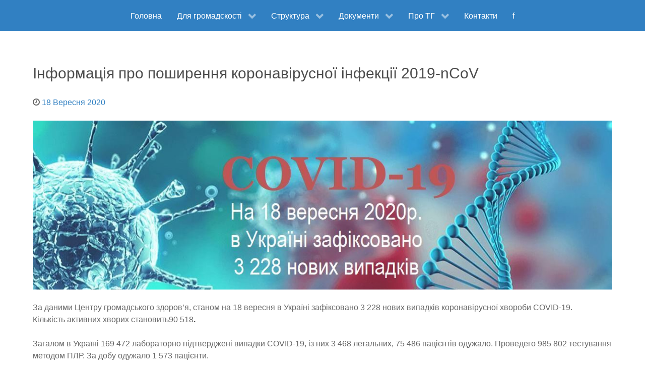

--- FILE ---
content_type: text/html; charset=UTF-8
request_url: https://www.hrytsivrada.gov.ua/news/informatsiia-pro-poshyrennia-koronavirusnoi-infektsii-2019-ncov-15/
body_size: 15835
content:
                <!DOCTYPE html>
<html lang="uk" dir="ltr">
                
<head>
    
            <meta name="viewport" content="width=device-width, initial-scale=1.0">
        <meta http-equiv="X-UA-Compatible" content="IE=edge" />
        

                <link rel="icon" type="image/x-icon" href="https://www.hrytsivrada.gov.ua/wp-content/themes/otg/custom/images/favicon.ico" />
        
                <link rel="apple-touch-icon" sizes="180x180" href="https://www.hrytsivrada.gov.ua/wp-content/themes/otg/custom/images/android-chrome-192x192.png">
        <link rel="icon" sizes="192x192" href="https://www.hrytsivrada.gov.ua/wp-content/themes/otg/custom/images/android-chrome-192x192.png">
            <meta http-equiv="Content-Type" content="text/html; charset=UTF-8" />
    <link rel="profile" href="http://gmpg.org/xfn/11" />
    <link rel="pingback" href="https://www.hrytsivrada.gov.ua/xmlrpc.php" />
    <title>Інформація про поширення коронавірусної інфекції 2019-nCoV &#8211; Грицівська ТГ</title>
<meta name='robots' content='max-image-preview:large' />
<link rel="alternate" title="oEmbed (JSON)" type="application/json+oembed" href="https://www.hrytsivrada.gov.ua/wp-json/oembed/1.0/embed?url=https%3A%2F%2Fwww.hrytsivrada.gov.ua%2Fnews%2Finformatsiia-pro-poshyrennia-koronavirusnoi-infektsii-2019-ncov-15%2F" />
<link rel="alternate" title="oEmbed (XML)" type="text/xml+oembed" href="https://www.hrytsivrada.gov.ua/wp-json/oembed/1.0/embed?url=https%3A%2F%2Fwww.hrytsivrada.gov.ua%2Fnews%2Finformatsiia-pro-poshyrennia-koronavirusnoi-infektsii-2019-ncov-15%2F&#038;format=xml" />
<style id='wp-img-auto-sizes-contain-inline-css' type='text/css'>
img:is([sizes=auto i],[sizes^="auto," i]){contain-intrinsic-size:3000px 1500px}
/*# sourceURL=wp-img-auto-sizes-contain-inline-css */
</style>
<style id='wp-emoji-styles-inline-css' type='text/css'>

	img.wp-smiley, img.emoji {
		display: inline !important;
		border: none !important;
		box-shadow: none !important;
		height: 1em !important;
		width: 1em !important;
		margin: 0 0.07em !important;
		vertical-align: -0.1em !important;
		background: none !important;
		padding: 0 !important;
	}
/*# sourceURL=wp-emoji-styles-inline-css */
</style>
<style id='wp-block-library-inline-css' type='text/css'>
:root{--wp-block-synced-color:#7a00df;--wp-block-synced-color--rgb:122,0,223;--wp-bound-block-color:var(--wp-block-synced-color);--wp-editor-canvas-background:#ddd;--wp-admin-theme-color:#007cba;--wp-admin-theme-color--rgb:0,124,186;--wp-admin-theme-color-darker-10:#006ba1;--wp-admin-theme-color-darker-10--rgb:0,107,160.5;--wp-admin-theme-color-darker-20:#005a87;--wp-admin-theme-color-darker-20--rgb:0,90,135;--wp-admin-border-width-focus:2px}@media (min-resolution:192dpi){:root{--wp-admin-border-width-focus:1.5px}}.wp-element-button{cursor:pointer}:root .has-very-light-gray-background-color{background-color:#eee}:root .has-very-dark-gray-background-color{background-color:#313131}:root .has-very-light-gray-color{color:#eee}:root .has-very-dark-gray-color{color:#313131}:root .has-vivid-green-cyan-to-vivid-cyan-blue-gradient-background{background:linear-gradient(135deg,#00d084,#0693e3)}:root .has-purple-crush-gradient-background{background:linear-gradient(135deg,#34e2e4,#4721fb 50%,#ab1dfe)}:root .has-hazy-dawn-gradient-background{background:linear-gradient(135deg,#faaca8,#dad0ec)}:root .has-subdued-olive-gradient-background{background:linear-gradient(135deg,#fafae1,#67a671)}:root .has-atomic-cream-gradient-background{background:linear-gradient(135deg,#fdd79a,#004a59)}:root .has-nightshade-gradient-background{background:linear-gradient(135deg,#330968,#31cdcf)}:root .has-midnight-gradient-background{background:linear-gradient(135deg,#020381,#2874fc)}:root{--wp--preset--font-size--normal:16px;--wp--preset--font-size--huge:42px}.has-regular-font-size{font-size:1em}.has-larger-font-size{font-size:2.625em}.has-normal-font-size{font-size:var(--wp--preset--font-size--normal)}.has-huge-font-size{font-size:var(--wp--preset--font-size--huge)}.has-text-align-center{text-align:center}.has-text-align-left{text-align:left}.has-text-align-right{text-align:right}.has-fit-text{white-space:nowrap!important}#end-resizable-editor-section{display:none}.aligncenter{clear:both}.items-justified-left{justify-content:flex-start}.items-justified-center{justify-content:center}.items-justified-right{justify-content:flex-end}.items-justified-space-between{justify-content:space-between}.screen-reader-text{border:0;clip-path:inset(50%);height:1px;margin:-1px;overflow:hidden;padding:0;position:absolute;width:1px;word-wrap:normal!important}.screen-reader-text:focus{background-color:#ddd;clip-path:none;color:#444;display:block;font-size:1em;height:auto;left:5px;line-height:normal;padding:15px 23px 14px;text-decoration:none;top:5px;width:auto;z-index:100000}html :where(.has-border-color){border-style:solid}html :where([style*=border-top-color]){border-top-style:solid}html :where([style*=border-right-color]){border-right-style:solid}html :where([style*=border-bottom-color]){border-bottom-style:solid}html :where([style*=border-left-color]){border-left-style:solid}html :where([style*=border-width]){border-style:solid}html :where([style*=border-top-width]){border-top-style:solid}html :where([style*=border-right-width]){border-right-style:solid}html :where([style*=border-bottom-width]){border-bottom-style:solid}html :where([style*=border-left-width]){border-left-style:solid}html :where(img[class*=wp-image-]){height:auto;max-width:100%}:where(figure){margin:0 0 1em}html :where(.is-position-sticky){--wp-admin--admin-bar--position-offset:var(--wp-admin--admin-bar--height,0px)}@media screen and (max-width:600px){html :where(.is-position-sticky){--wp-admin--admin-bar--position-offset:0px}}

/*# sourceURL=wp-block-library-inline-css */
</style><style id='wp-block-list-inline-css' type='text/css'>
ol,ul{box-sizing:border-box}:root :where(.wp-block-list.has-background){padding:1.25em 2.375em}
/*# sourceURL=https://www.hrytsivrada.gov.ua/wp-includes/blocks/list/style.min.css */
</style>
<style id='wp-block-paragraph-inline-css' type='text/css'>
.is-small-text{font-size:.875em}.is-regular-text{font-size:1em}.is-large-text{font-size:2.25em}.is-larger-text{font-size:3em}.has-drop-cap:not(:focus):first-letter{float:left;font-size:8.4em;font-style:normal;font-weight:100;line-height:.68;margin:.05em .1em 0 0;text-transform:uppercase}body.rtl .has-drop-cap:not(:focus):first-letter{float:none;margin-left:.1em}p.has-drop-cap.has-background{overflow:hidden}:root :where(p.has-background){padding:1.25em 2.375em}:where(p.has-text-color:not(.has-link-color)) a{color:inherit}p.has-text-align-left[style*="writing-mode:vertical-lr"],p.has-text-align-right[style*="writing-mode:vertical-rl"]{rotate:180deg}
/*# sourceURL=https://www.hrytsivrada.gov.ua/wp-includes/blocks/paragraph/style.min.css */
</style>
<style id='global-styles-inline-css' type='text/css'>
:root{--wp--preset--aspect-ratio--square: 1;--wp--preset--aspect-ratio--4-3: 4/3;--wp--preset--aspect-ratio--3-4: 3/4;--wp--preset--aspect-ratio--3-2: 3/2;--wp--preset--aspect-ratio--2-3: 2/3;--wp--preset--aspect-ratio--16-9: 16/9;--wp--preset--aspect-ratio--9-16: 9/16;--wp--preset--color--black: #000000;--wp--preset--color--cyan-bluish-gray: #abb8c3;--wp--preset--color--white: #ffffff;--wp--preset--color--pale-pink: #f78da7;--wp--preset--color--vivid-red: #cf2e2e;--wp--preset--color--luminous-vivid-orange: #ff6900;--wp--preset--color--luminous-vivid-amber: #fcb900;--wp--preset--color--light-green-cyan: #7bdcb5;--wp--preset--color--vivid-green-cyan: #00d084;--wp--preset--color--pale-cyan-blue: #8ed1fc;--wp--preset--color--vivid-cyan-blue: #0693e3;--wp--preset--color--vivid-purple: #9b51e0;--wp--preset--gradient--vivid-cyan-blue-to-vivid-purple: linear-gradient(135deg,rgb(6,147,227) 0%,rgb(155,81,224) 100%);--wp--preset--gradient--light-green-cyan-to-vivid-green-cyan: linear-gradient(135deg,rgb(122,220,180) 0%,rgb(0,208,130) 100%);--wp--preset--gradient--luminous-vivid-amber-to-luminous-vivid-orange: linear-gradient(135deg,rgb(252,185,0) 0%,rgb(255,105,0) 100%);--wp--preset--gradient--luminous-vivid-orange-to-vivid-red: linear-gradient(135deg,rgb(255,105,0) 0%,rgb(207,46,46) 100%);--wp--preset--gradient--very-light-gray-to-cyan-bluish-gray: linear-gradient(135deg,rgb(238,238,238) 0%,rgb(169,184,195) 100%);--wp--preset--gradient--cool-to-warm-spectrum: linear-gradient(135deg,rgb(74,234,220) 0%,rgb(151,120,209) 20%,rgb(207,42,186) 40%,rgb(238,44,130) 60%,rgb(251,105,98) 80%,rgb(254,248,76) 100%);--wp--preset--gradient--blush-light-purple: linear-gradient(135deg,rgb(255,206,236) 0%,rgb(152,150,240) 100%);--wp--preset--gradient--blush-bordeaux: linear-gradient(135deg,rgb(254,205,165) 0%,rgb(254,45,45) 50%,rgb(107,0,62) 100%);--wp--preset--gradient--luminous-dusk: linear-gradient(135deg,rgb(255,203,112) 0%,rgb(199,81,192) 50%,rgb(65,88,208) 100%);--wp--preset--gradient--pale-ocean: linear-gradient(135deg,rgb(255,245,203) 0%,rgb(182,227,212) 50%,rgb(51,167,181) 100%);--wp--preset--gradient--electric-grass: linear-gradient(135deg,rgb(202,248,128) 0%,rgb(113,206,126) 100%);--wp--preset--gradient--midnight: linear-gradient(135deg,rgb(2,3,129) 0%,rgb(40,116,252) 100%);--wp--preset--font-size--small: 13px;--wp--preset--font-size--medium: 20px;--wp--preset--font-size--large: 36px;--wp--preset--font-size--x-large: 42px;--wp--preset--spacing--20: 0.44rem;--wp--preset--spacing--30: 0.67rem;--wp--preset--spacing--40: 1rem;--wp--preset--spacing--50: 1.5rem;--wp--preset--spacing--60: 2.25rem;--wp--preset--spacing--70: 3.38rem;--wp--preset--spacing--80: 5.06rem;--wp--preset--shadow--natural: 6px 6px 9px rgba(0, 0, 0, 0.2);--wp--preset--shadow--deep: 12px 12px 50px rgba(0, 0, 0, 0.4);--wp--preset--shadow--sharp: 6px 6px 0px rgba(0, 0, 0, 0.2);--wp--preset--shadow--outlined: 6px 6px 0px -3px rgb(255, 255, 255), 6px 6px rgb(0, 0, 0);--wp--preset--shadow--crisp: 6px 6px 0px rgb(0, 0, 0);}:where(.is-layout-flex){gap: 0.5em;}:where(.is-layout-grid){gap: 0.5em;}body .is-layout-flex{display: flex;}.is-layout-flex{flex-wrap: wrap;align-items: center;}.is-layout-flex > :is(*, div){margin: 0;}body .is-layout-grid{display: grid;}.is-layout-grid > :is(*, div){margin: 0;}:where(.wp-block-columns.is-layout-flex){gap: 2em;}:where(.wp-block-columns.is-layout-grid){gap: 2em;}:where(.wp-block-post-template.is-layout-flex){gap: 1.25em;}:where(.wp-block-post-template.is-layout-grid){gap: 1.25em;}.has-black-color{color: var(--wp--preset--color--black) !important;}.has-cyan-bluish-gray-color{color: var(--wp--preset--color--cyan-bluish-gray) !important;}.has-white-color{color: var(--wp--preset--color--white) !important;}.has-pale-pink-color{color: var(--wp--preset--color--pale-pink) !important;}.has-vivid-red-color{color: var(--wp--preset--color--vivid-red) !important;}.has-luminous-vivid-orange-color{color: var(--wp--preset--color--luminous-vivid-orange) !important;}.has-luminous-vivid-amber-color{color: var(--wp--preset--color--luminous-vivid-amber) !important;}.has-light-green-cyan-color{color: var(--wp--preset--color--light-green-cyan) !important;}.has-vivid-green-cyan-color{color: var(--wp--preset--color--vivid-green-cyan) !important;}.has-pale-cyan-blue-color{color: var(--wp--preset--color--pale-cyan-blue) !important;}.has-vivid-cyan-blue-color{color: var(--wp--preset--color--vivid-cyan-blue) !important;}.has-vivid-purple-color{color: var(--wp--preset--color--vivid-purple) !important;}.has-black-background-color{background-color: var(--wp--preset--color--black) !important;}.has-cyan-bluish-gray-background-color{background-color: var(--wp--preset--color--cyan-bluish-gray) !important;}.has-white-background-color{background-color: var(--wp--preset--color--white) !important;}.has-pale-pink-background-color{background-color: var(--wp--preset--color--pale-pink) !important;}.has-vivid-red-background-color{background-color: var(--wp--preset--color--vivid-red) !important;}.has-luminous-vivid-orange-background-color{background-color: var(--wp--preset--color--luminous-vivid-orange) !important;}.has-luminous-vivid-amber-background-color{background-color: var(--wp--preset--color--luminous-vivid-amber) !important;}.has-light-green-cyan-background-color{background-color: var(--wp--preset--color--light-green-cyan) !important;}.has-vivid-green-cyan-background-color{background-color: var(--wp--preset--color--vivid-green-cyan) !important;}.has-pale-cyan-blue-background-color{background-color: var(--wp--preset--color--pale-cyan-blue) !important;}.has-vivid-cyan-blue-background-color{background-color: var(--wp--preset--color--vivid-cyan-blue) !important;}.has-vivid-purple-background-color{background-color: var(--wp--preset--color--vivid-purple) !important;}.has-black-border-color{border-color: var(--wp--preset--color--black) !important;}.has-cyan-bluish-gray-border-color{border-color: var(--wp--preset--color--cyan-bluish-gray) !important;}.has-white-border-color{border-color: var(--wp--preset--color--white) !important;}.has-pale-pink-border-color{border-color: var(--wp--preset--color--pale-pink) !important;}.has-vivid-red-border-color{border-color: var(--wp--preset--color--vivid-red) !important;}.has-luminous-vivid-orange-border-color{border-color: var(--wp--preset--color--luminous-vivid-orange) !important;}.has-luminous-vivid-amber-border-color{border-color: var(--wp--preset--color--luminous-vivid-amber) !important;}.has-light-green-cyan-border-color{border-color: var(--wp--preset--color--light-green-cyan) !important;}.has-vivid-green-cyan-border-color{border-color: var(--wp--preset--color--vivid-green-cyan) !important;}.has-pale-cyan-blue-border-color{border-color: var(--wp--preset--color--pale-cyan-blue) !important;}.has-vivid-cyan-blue-border-color{border-color: var(--wp--preset--color--vivid-cyan-blue) !important;}.has-vivid-purple-border-color{border-color: var(--wp--preset--color--vivid-purple) !important;}.has-vivid-cyan-blue-to-vivid-purple-gradient-background{background: var(--wp--preset--gradient--vivid-cyan-blue-to-vivid-purple) !important;}.has-light-green-cyan-to-vivid-green-cyan-gradient-background{background: var(--wp--preset--gradient--light-green-cyan-to-vivid-green-cyan) !important;}.has-luminous-vivid-amber-to-luminous-vivid-orange-gradient-background{background: var(--wp--preset--gradient--luminous-vivid-amber-to-luminous-vivid-orange) !important;}.has-luminous-vivid-orange-to-vivid-red-gradient-background{background: var(--wp--preset--gradient--luminous-vivid-orange-to-vivid-red) !important;}.has-very-light-gray-to-cyan-bluish-gray-gradient-background{background: var(--wp--preset--gradient--very-light-gray-to-cyan-bluish-gray) !important;}.has-cool-to-warm-spectrum-gradient-background{background: var(--wp--preset--gradient--cool-to-warm-spectrum) !important;}.has-blush-light-purple-gradient-background{background: var(--wp--preset--gradient--blush-light-purple) !important;}.has-blush-bordeaux-gradient-background{background: var(--wp--preset--gradient--blush-bordeaux) !important;}.has-luminous-dusk-gradient-background{background: var(--wp--preset--gradient--luminous-dusk) !important;}.has-pale-ocean-gradient-background{background: var(--wp--preset--gradient--pale-ocean) !important;}.has-electric-grass-gradient-background{background: var(--wp--preset--gradient--electric-grass) !important;}.has-midnight-gradient-background{background: var(--wp--preset--gradient--midnight) !important;}.has-small-font-size{font-size: var(--wp--preset--font-size--small) !important;}.has-medium-font-size{font-size: var(--wp--preset--font-size--medium) !important;}.has-large-font-size{font-size: var(--wp--preset--font-size--large) !important;}.has-x-large-font-size{font-size: var(--wp--preset--font-size--x-large) !important;}
/*# sourceURL=global-styles-inline-css */
</style>

<style id='classic-theme-styles-inline-css' type='text/css'>
/*! This file is auto-generated */
.wp-block-button__link{color:#fff;background-color:#32373c;border-radius:9999px;box-shadow:none;text-decoration:none;padding:calc(.667em + 2px) calc(1.333em + 2px);font-size:1.125em}.wp-block-file__button{background:#32373c;color:#fff;text-decoration:none}
/*# sourceURL=/wp-includes/css/classic-themes.min.css */
</style>
<link rel='stylesheet' id='fontawesome-free-css' href='https://www.hrytsivrada.gov.ua/wp-content/plugins/getwid/vendors/fontawesome-free/css/all.min.css?ver=5.5.0' type='text/css' media='all' />
<link rel='stylesheet' id='slick-css' href='https://www.hrytsivrada.gov.ua/wp-content/plugins/getwid/vendors/slick/slick/slick.min.css?ver=1.9.0' type='text/css' media='all' />
<link rel='stylesheet' id='slick-theme-css' href='https://www.hrytsivrada.gov.ua/wp-content/plugins/getwid/vendors/slick/slick/slick-theme.min.css?ver=1.9.0' type='text/css' media='all' />
<link rel='stylesheet' id='mp-fancybox-css' href='https://www.hrytsivrada.gov.ua/wp-content/plugins/getwid/vendors/mp-fancybox/jquery.fancybox.min.css?ver=3.5.7-mp.1' type='text/css' media='all' />
<link rel='stylesheet' id='getwid-blocks-css' href='https://www.hrytsivrada.gov.ua/wp-content/plugins/getwid/assets/css/blocks.style.css?ver=2.1.3' type='text/css' media='all' />
<link rel='stylesheet' id='fancybox-css' href='https://www.hrytsivrada.gov.ua/wp-content/plugins/easy-fancybox/fancybox/1.5.4/jquery.fancybox.min.css?ver=6.9' type='text/css' media='screen' />
<style id='fancybox-inline-css' type='text/css'>
#fancybox-outer{background:#ffffff}#fancybox-content{background:#ffffff;border-color:#ffffff;color:#000000;}#fancybox-title,#fancybox-title-float-main{color:#fff}
/*# sourceURL=fancybox-inline-css */
</style>
<link rel='stylesheet' id='tablepress-default-css' href='https://www.hrytsivrada.gov.ua/wp-content/plugins/tablepress/css/build/default.css?ver=3.2.6' type='text/css' media='all' />
<link rel='stylesheet' id='nucleus-css' href='https://www.hrytsivrada.gov.ua/wp-content/plugins/gantry5/engines/nucleus/css-compiled/nucleus.css?ver=6.9' type='text/css' media='all' />
<link rel='stylesheet' id='otg_blog-css' href='https://www.hrytsivrada.gov.ua/wp-content/themes/otg/custom/css-compiled/otg_blog.css?ver=6.9' type='text/css' media='all' />
<link rel='stylesheet' id='wordpress-css' href='https://www.hrytsivrada.gov.ua/wp-content/plugins/gantry5/engines/nucleus/css-compiled/wordpress.css?ver=6.9' type='text/css' media='all' />
<link rel='stylesheet' id='style-css' href='https://www.hrytsivrada.gov.ua/wp-content/themes/otg/style.css?ver=6.9' type='text/css' media='all' />
<link rel='stylesheet' id='font-awesome.min-css' href='https://www.hrytsivrada.gov.ua/wp-content/plugins/gantry5/assets/css/font-awesome.min.css?ver=6.9' type='text/css' media='all' />
<link rel='stylesheet' id='otg-wordpress_blog-css' href='https://www.hrytsivrada.gov.ua/wp-content/themes/otg/custom/css-compiled/otg-wordpress_blog.css?ver=6.9' type='text/css' media='all' />
<link rel='stylesheet' id='custom_blog-css' href='https://www.hrytsivrada.gov.ua/wp-content/themes/otg/custom/css-compiled/custom_blog.css?ver=6.9' type='text/css' media='all' />
<script type="text/javascript" src="https://www.hrytsivrada.gov.ua/wp-includes/js/jquery/jquery.min.js?ver=3.7.1" id="jquery-core-js"></script>
<script type="text/javascript" src="https://www.hrytsivrada.gov.ua/wp-includes/js/jquery/jquery-migrate.min.js?ver=3.4.1" id="jquery-migrate-js"></script>
<link rel="https://api.w.org/" href="https://www.hrytsivrada.gov.ua/wp-json/" /><link rel="alternate" title="JSON" type="application/json" href="https://www.hrytsivrada.gov.ua/wp-json/wp/v2/posts/6946" /><link rel="EditURI" type="application/rsd+xml" title="RSD" href="https://www.hrytsivrada.gov.ua/xmlrpc.php?rsd" />
<meta name="generator" content="WordPress 6.9" />
<link rel="canonical" href="https://www.hrytsivrada.gov.ua/news/informatsiia-pro-poshyrennia-koronavirusnoi-infektsii-2019-ncov-15/" />
<link rel='shortlink' href='https://www.hrytsivrada.gov.ua/?p=6946' />
<style type="text/css">
            #g-navigation.g-fixed-element {
                position: fixed;
                width: 100%;
                top: 0;
                left: 0;
                z-index: 1003;
            }
        </style>

                
</head>

    
    <body class="gantry g-offcanvas-left g-default g-style-preset2 wp-singular post-template-default single single-post postid-6946 single-format-standard wp-theme-otg site outline-blog dir-ltr">
        
                    

        <div id="g-offcanvas"  data-g-offcanvas-swipe="1" data-g-offcanvas-css3="1">
                        <div class="g-grid">                        

        <div class="g-block size-100">
             <div id="mobile-menu-4783-particle" class="g-content g-particle">            <div id="g-mobilemenu-container" data-g-menu-breakpoint="48rem"></div>
            </div>
        </div>
            </div>
    </div>
        <div id="g-page-surround">
            <div class="g-offcanvas-hide g-offcanvas-toggle" role="navigation" data-offcanvas-toggle aria-controls="g-offcanvas" aria-expanded="false"><i class="fa fa-fw fa-bars"></i></div>                        

                                                        
                <section id="g-navigation">
                <div class="g-container">                                <div class="g-grid">                        

        <div class="g-block size-100">
             <div id="menu-8671-particle" class="g-content g-particle">            <nav class="g-main-nav" data-g-hover-expand="true">
        <ul class="g-toplevel">
                                                                                                                
        
                
        
                
        
        <li class="g-menu-item g-menu-item-type-post_type g-menu-item-8 g-standard  " title="Головна">
                            <a class="g-menu-item-container" href="https://www.hrytsivrada.gov.ua/">
                                                                <span class="g-menu-item-content">
                                    <span class="g-menu-item-title">Головна</span>
            
                    </span>
                                                </a>
                                </li>
    
                                                                                                
        
                
        
                
        
        <li class="g-menu-item g-menu-item-type-separator g-menu-item-18114 g-parent g-standard  " title="Для громадскості">
                            <div class="g-menu-item-container" data-g-menuparent="">                                                                            <span class="g-separator g-menu-item-content">            <span class="g-menu-item-title">Для громадскості</span>
            </span>
                                        <span class="g-menu-parent-indicator"></span>                            </div>                                                                <ul class="g-dropdown g-inactive g-fade g-dropdown-right">
            <li class="g-dropdown-column">
                        <div class="g-grid">
                        <div class="g-block size-100">
            <ul class="g-sublevel">
                <li class="g-level-1 g-go-back">
                    <a class="g-menu-item-container" href="#" data-g-menuparent=""><span>Back</span></a>
                </li>
                                                                                                                    
        
                
        
                
        
        <li class="g-menu-item g-menu-item-type-post_type g-menu-item-11514  " title="Протидія насильству">
                            <a class="g-menu-item-container" href="https://www.hrytsivrada.gov.ua/protydiia-nasylstvu/">
                                                                <span class="g-menu-item-content">
                                    <span class="g-menu-item-title">Протидія насильству</span>
            
                    </span>
                                                </a>
                                </li>
    
                                                                                                
        
                
        
                
        
        <li class="g-menu-item g-menu-item-type-taxonomy g-menu-item-19314  " title="Соціальний захист">
                            <a class="g-menu-item-container" href="https://www.hrytsivrada.gov.ua/category/social-def/">
                                                                <span class="g-menu-item-content">
                                    <span class="g-menu-item-title">Соціальний захист</span>
            
                    </span>
                                                </a>
                                </li>
    
                                                                                                
        
                
        
                
        
        <li class="g-menu-item g-menu-item-type-post_type g-menu-item-185 g-parent g-menu-item-link-parent " title="Інформація">
                            <a class="g-menu-item-container" href="https://www.hrytsivrada.gov.ua/info/">
                                                                <span class="g-menu-item-content">
                                    <span class="g-menu-item-title">Інформація</span>
            
                    </span>
                    <span class="g-menu-parent-indicator" data-g-menuparent=""></span>                            </a>
                                                                            <ul class="g-dropdown g-inactive g-fade g-dropdown-right">
            <li class="g-dropdown-column">
                        <div class="g-grid">
                        <div class="g-block size-100">
            <ul class="g-sublevel">
                <li class="g-level-2 g-go-back">
                    <a class="g-menu-item-container" href="#" data-g-menuparent=""><span>Back</span></a>
                </li>
                                                                                                                    
        
                
        
                
        
        <li class="g-menu-item g-menu-item-type-post_type g-menu-item-6106  " title="Оголошення, повідомлення">
                            <a class="g-menu-item-container" href="https://www.hrytsivrada.gov.ua/oholoshennia-ta-povidomlennia/">
                                                                <span class="g-menu-item-content">
                                    <span class="g-menu-item-title">Оголошення, повідомлення</span>
            
                    </span>
                                                </a>
                                </li>
    
                                                                                                
        
                
        
                
        
        <li class="g-menu-item g-menu-item-type-post_type g-menu-item-11988  " title="Перейменування вулиць">
                            <a class="g-menu-item-container" href="https://www.hrytsivrada.gov.ua/pereymenuvannia-vulyts/">
                                                                <span class="g-menu-item-content">
                                    <span class="g-menu-item-title">Перейменування вулиць</span>
            
                    </span>
                                                </a>
                                </li>
    
                                                                                                
        
                
        
                
        
        <li class="g-menu-item g-menu-item-type-post_type g-menu-item-19934  " title="Програма “єВідновлення”">
                            <a class="g-menu-item-container" href="https://www.hrytsivrada.gov.ua/derzhavna-prohrama-kompensatsii-za-poshkodzhene-ta-znyshchene-zhytlo-ievidnovlennia/">
                                                                <span class="g-menu-item-content">
                                    <span class="g-menu-item-title">Програма “єВідновлення”</span>
            
                    </span>
                                                </a>
                                </li>
    
                                                                                                
        
                
        
                
        
        <li class="g-menu-item g-menu-item-type-post_type g-menu-item-15540  " title="Інформація для ВПО">
                            <a class="g-menu-item-container" href="https://www.hrytsivrada.gov.ua/informatsiia-dlia-vnutrishno-peremishchenykh-osib/">
                                                                <span class="g-menu-item-content">
                                    <span class="g-menu-item-title">Інформація для ВПО</span>
            
                    </span>
                                                </a>
                                </li>
    
                                                                                                
        
                
        
                
        
        <li class="g-menu-item g-menu-item-type-post_type g-menu-item-10438  " title="Звіти селищного голови">
                            <a class="g-menu-item-container" href="https://www.hrytsivrada.gov.ua/zvit-selyshchnoho-holovy/">
                                                                <span class="g-menu-item-content">
                                    <span class="g-menu-item-title">Звіти селищного голови</span>
            
                    </span>
                                                </a>
                                </li>
    
                                                                                                
        
                
        
                
        
        <li class="g-menu-item g-menu-item-type-post_type g-menu-item-6124  " title="Архівна інформація">
                            <a class="g-menu-item-container" href="https://www.hrytsivrada.gov.ua/arkhivna-informatsiia/">
                                                                <span class="g-menu-item-content">
                                    <span class="g-menu-item-title">Архівна інформація</span>
            
                    </span>
                                                </a>
                                </li>
    
    
            </ul>
        </div>
            </div>

            </li>
        </ul>
            </li>
    
                                                                                                
        
                
        
                
        
        <li class="g-menu-item g-menu-item-type-post_type g-menu-item-11995 g-parent g-menu-item-link-parent " title="Публічна інформація">
                            <a class="g-menu-item-container" href="https://www.hrytsivrada.gov.ua/publichna-informatsiia/">
                                                                <span class="g-menu-item-content">
                                    <span class="g-menu-item-title">Публічна інформація</span>
            
                    </span>
                    <span class="g-menu-parent-indicator" data-g-menuparent=""></span>                            </a>
                                                                            <ul class="g-dropdown g-inactive g-fade g-dropdown-right">
            <li class="g-dropdown-column">
                        <div class="g-grid">
                        <div class="g-block size-100">
            <ul class="g-sublevel">
                <li class="g-level-2 g-go-back">
                    <a class="g-menu-item-container" href="#" data-g-menuparent=""><span>Back</span></a>
                </li>
                                                                                                                    
        
                
        
                
        
        <li class="g-menu-item g-menu-item-type-post_type g-menu-item-13549 g-parent g-menu-item-link-parent " title="Бюджет">
                            <a class="g-menu-item-container" href="https://www.hrytsivrada.gov.ua/biudzhet/">
                                                                <span class="g-menu-item-content">
                                    <span class="g-menu-item-title">Бюджет</span>
            
                    </span>
                    <span class="g-menu-parent-indicator" data-g-menuparent=""></span>                            </a>
                                                                            <ul class="g-dropdown g-inactive g-fade g-dropdown-right">
            <li class="g-dropdown-column">
                        <div class="g-grid">
                        <div class="g-block size-100">
            <ul class="g-sublevel">
                <li class="g-level-3 g-go-back">
                    <a class="g-menu-item-container" href="#" data-g-menuparent=""><span>Back</span></a>
                </li>
                                                                                                                    
        
                
        
                
        
        <li class="g-menu-item g-menu-item-type-custom g-menu-item-18747  " title="Бюджет Грицівської ТГ">
                            <a class="g-menu-item-container" href="https://openbudget.gov.ua/local-budget/2253300000/info/indicators">
                                                                <span class="g-menu-item-content">
                                    <span class="g-menu-item-title">Бюджет Грицівської ТГ</span>
            
                    </span>
                                                </a>
                                </li>
    
                                                                                                
        
                
        
                
        
        <li class="g-menu-item g-menu-item-type-separator g-menu-item-18748 g-parent  " title="Паспорти">
                            <div class="g-menu-item-container" data-g-menuparent="">                                                                            <span class="g-separator g-menu-item-content">            <span class="g-menu-item-title">Паспорти</span>
            </span>
                                        <span class="g-menu-parent-indicator"></span>                            </div>                                                                <ul class="g-dropdown g-inactive g-fade g-dropdown-right">
            <li class="g-dropdown-column">
                        <div class="g-grid">
                        <div class="g-block size-100">
            <ul class="g-sublevel">
                <li class="g-level-4 g-go-back">
                    <a class="g-menu-item-container" href="#" data-g-menuparent=""><span>Back</span></a>
                </li>
                                                                                                                    
        
                
        
                
        
        <li class="g-menu-item g-menu-item-type-post_type g-menu-item-19201  " title="Паспорти бюджетних програм на 2025 рік">
                            <a class="g-menu-item-container" href="https://www.hrytsivrada.gov.ua/pasporty-na-2025-rik-2/">
                                                                <span class="g-menu-item-content">
                                    <span class="g-menu-item-title">Паспорти бюджетних програм на 2025 рік</span>
            
                    </span>
                                                </a>
                                </li>
    
                                                                                                
        
                
        
                
        
        <li class="g-menu-item g-menu-item-type-post_type g-menu-item-18244  " title="Паспорти бюджетних програм на 2024 рік">
                            <a class="g-menu-item-container" href="https://www.hrytsivrada.gov.ua/pasporty-na-2024-rik/">
                                                                <span class="g-menu-item-content">
                                    <span class="g-menu-item-title">Паспорти бюджетних програм на 2024 рік</span>
            
                    </span>
                                                </a>
                                </li>
    
                                                                                                
        
                
        
                
        
        <li class="g-menu-item g-menu-item-type-post_type g-menu-item-16625  " title="Паспорти на 2023 рік">
                            <a class="g-menu-item-container" href="https://www.hrytsivrada.gov.ua/pasporty-na-2025-rik/">
                                                                <span class="g-menu-item-content">
                                    <span class="g-menu-item-title">Паспорти на 2023 рік</span>
            
                    </span>
                                                </a>
                                </li>
    
                                                                                                
        
                
        
                
        
        <li class="g-menu-item g-menu-item-type-post_type g-menu-item-13552  " title="Паспорти на 2022 рік">
                            <a class="g-menu-item-container" href="https://www.hrytsivrada.gov.ua/pasporty-na-2022-rik/">
                                                                <span class="g-menu-item-content">
                                    <span class="g-menu-item-title">Паспорти на 2022 рік</span>
            
                    </span>
                                                </a>
                                </li>
    
                                                                                                
        
                
        
                
        
        <li class="g-menu-item g-menu-item-type-post_type g-menu-item-17255  " title="Паспорти на 2021 рік">
                            <a class="g-menu-item-container" href="https://www.hrytsivrada.gov.ua/pasporty-na-2021-rik/">
                                                                <span class="g-menu-item-content">
                                    <span class="g-menu-item-title">Паспорти на 2021 рік</span>
            
                    </span>
                                                </a>
                                </li>
    
    
            </ul>
        </div>
            </div>

            </li>
        </ul>
            </li>
    
                                                                                                
        
                
        
                
        
        <li class="g-menu-item g-menu-item-type-post_type g-menu-item-16596  " title="Фінансова звітність">
                            <a class="g-menu-item-container" href="https://www.hrytsivrada.gov.ua/finansova-zvitnist/">
                                                                <span class="g-menu-item-content">
                                    <span class="g-menu-item-title">Фінансова звітність</span>
            
                    </span>
                                                </a>
                                </li>
    
    
            </ul>
        </div>
            </div>

            </li>
        </ul>
            </li>
    
                                                                                                
        
                
        
                
        
        <li class="g-menu-item g-menu-item-type-post_type g-menu-item-5960  " title="Оренда">
                            <a class="g-menu-item-container" href="https://www.hrytsivrada.gov.ua/orenda/">
                                                                <span class="g-menu-item-content">
                                    <span class="g-menu-item-title">Оренда</span>
            
                    </span>
                                                </a>
                                </li>
    
                                                                                                
        
                
        
                
        
        <li class="g-menu-item g-menu-item-type-post_type g-menu-item-4051  " title="Приватизація">
                            <a class="g-menu-item-container" href="https://www.hrytsivrada.gov.ua/pryvatyzatsiia/">
                                                                <span class="g-menu-item-content">
                                    <span class="g-menu-item-title">Приватизація</span>
            
                    </span>
                                                </a>
                                </li>
    
                                                                                                
        
                
        
                
        
        <li class="g-menu-item g-menu-item-type-post_type g-menu-item-18055  " title="Закупівлі">
                            <a class="g-menu-item-container" href="https://www.hrytsivrada.gov.ua/zakupivli/">
                                                                <span class="g-menu-item-content">
                                    <span class="g-menu-item-title">Закупівлі</span>
            
                    </span>
                                                </a>
                                </li>
    
                                                                                                
        
                
        
                
        
        <li class="g-menu-item g-menu-item-type-post_type g-menu-item-19426  " title="Відеофіксація">
                            <a class="g-menu-item-container" href="https://www.hrytsivrada.gov.ua/video-plenarnykh-zasidan/">
                                                                <span class="g-menu-item-content">
                                    <span class="g-menu-item-title">Відеофіксація</span>
            
                    </span>
                                                </a>
                                </li>
    
                                                                                                
        
                
        
                
        
        <li class="g-menu-item g-menu-item-type-post_type g-menu-item-2362  " title="Вакансії">
                            <a class="g-menu-item-container" href="https://www.hrytsivrada.gov.ua/vakantsii/">
                                                                <span class="g-menu-item-content">
                                    <span class="g-menu-item-title">Вакансії</span>
            
                    </span>
                                                </a>
                                </li>
    
    
            </ul>
        </div>
            </div>

            </li>
        </ul>
            </li>
    
                                                                                                
        
                
        
                
        
        <li class="g-menu-item g-menu-item-type-post_type g-menu-item-7904 g-parent g-menu-item-link-parent " title="Звернення громадян">
                            <a class="g-menu-item-container" href="https://www.hrytsivrada.gov.ua/zvernennia-hromadian/">
                                                                <span class="g-menu-item-content">
                                    <span class="g-menu-item-title">Звернення громадян</span>
            
                    </span>
                    <span class="g-menu-parent-indicator" data-g-menuparent=""></span>                            </a>
                                                                            <ul class="g-dropdown g-inactive g-fade g-dropdown-right">
            <li class="g-dropdown-column">
                        <div class="g-grid">
                        <div class="g-block size-100">
            <ul class="g-sublevel">
                <li class="g-level-2 g-go-back">
                    <a class="g-menu-item-container" href="#" data-g-menuparent=""><span>Back</span></a>
                </li>
                                                                                                                    
        
                
        
                
        
        <li class="g-menu-item g-menu-item-type-post_type g-menu-item-6092  " title="Нормативно – правова база">
                            <a class="g-menu-item-container" href="https://www.hrytsivrada.gov.ua/normatyvno-pravova-baza/">
                                                                <span class="g-menu-item-content">
                                    <span class="g-menu-item-title">Нормативно – правова база</span>
            
                    </span>
                                                </a>
                                </li>
    
                                                                                                
        
                
        
                
        
        <li class="g-menu-item g-menu-item-type-post_type g-menu-item-12004  " title="Графік прийому громадян">
                            <a class="g-menu-item-container" href="https://www.hrytsivrada.gov.ua/hrafik-pryyomu-hromadian-pratsivnykamy-hrytsivs-koi-selyshchnoi-rady/">
                                                                <span class="g-menu-item-content">
                                    <span class="g-menu-item-title">Графік прийому громадян</span>
            
                    </span>
                                                </a>
                                </li>
    
    
            </ul>
        </div>
            </div>

            </li>
        </ul>
            </li>
    
                                                                                                
        
                
        
                
        
        <li class="g-menu-item g-menu-item-type-post_type g-menu-item-18746  " title="Місцеві петиції">
                            <a class="g-menu-item-container" href="https://www.hrytsivrada.gov.ua/mistsevi-petytsii/">
                                                                <span class="g-menu-item-content">
                                    <span class="g-menu-item-title">Місцеві петиції</span>
            
                    </span>
                                                </a>
                                </li>
    
                                                                                                
        
                
        
                
        
        <li class="g-menu-item g-menu-item-type-custom g-menu-item-18801  " title="Установи">
                            <a class="g-menu-item-container" href="https://www.hrytsivrada.gov.ua/ustanovy-ta-orhanizatsii/">
                                                                <span class="g-menu-item-content">
                                    <span class="g-menu-item-title">Установи</span>
            
                    </span>
                                                </a>
                                </li>
    
    
            </ul>
        </div>
            </div>

            </li>
        </ul>
            </li>
    
                                                                                                
        
                
        
                
        
        <li class="g-menu-item g-menu-item-type-post_type g-menu-item-7958 g-parent g-standard g-menu-item-link-parent " title="Структура">
                            <a class="g-menu-item-container" href="https://www.hrytsivrada.gov.ua/struktura-hrytsivs-koi-selyshchnoi-rady/">
                                                                <span class="g-menu-item-content">
                                    <span class="g-menu-item-title">Структура</span>
            
                    </span>
                    <span class="g-menu-parent-indicator" data-g-menuparent=""></span>                            </a>
                                                                            <ul class="g-dropdown g-inactive g-fade g-dropdown-right">
            <li class="g-dropdown-column">
                        <div class="g-grid">
                        <div class="g-block size-100">
            <ul class="g-sublevel">
                <li class="g-level-1 g-go-back">
                    <a class="g-menu-item-container" href="#" data-g-menuparent=""><span>Back</span></a>
                </li>
                                                                                                                    
        
                
        
                
        
        <li class="g-menu-item g-menu-item-type-post_type g-menu-item-5880 g-parent g-menu-item-link-parent " title="Керівний склад">
                            <a class="g-menu-item-container" href="https://www.hrytsivrada.gov.ua/kerivnyy-sklad-hrytsivs-koi-selyshchnoi-rady/">
                                                                <span class="g-menu-item-content">
                                    <span class="g-menu-item-title">Керівний склад</span>
            
                    </span>
                    <span class="g-menu-parent-indicator" data-g-menuparent=""></span>                            </a>
                                                                            <ul class="g-dropdown g-inactive g-fade g-dropdown-right">
            <li class="g-dropdown-column">
                        <div class="g-grid">
                        <div class="g-block size-100">
            <ul class="g-sublevel">
                <li class="g-level-2 g-go-back">
                    <a class="g-menu-item-container" href="#" data-g-menuparent=""><span>Back</span></a>
                </li>
                                                                                                                    
        
                
        
                
        
        <li class="g-menu-item g-menu-item-type-post_type g-menu-item-7981  " title="Селищний голова">
                            <a class="g-menu-item-container" href="https://www.hrytsivrada.gov.ua/selyshchnyy-holova/">
                                                                <span class="g-menu-item-content">
                                    <span class="g-menu-item-title">Селищний голова</span>
            
                    </span>
                                                </a>
                                </li>
    
                                                                                                
        
                
        
                
        
        <li class="g-menu-item g-menu-item-type-post_type g-menu-item-8840  " title="Заступник селищного голови I">
                            <a class="g-menu-item-container" href="https://www.hrytsivrada.gov.ua/8836-2/">
                                                                <span class="g-menu-item-content">
                                    <span class="g-menu-item-title">Заступник селищного голови I</span>
            
                    </span>
                                                </a>
                                </li>
    
                                                                                                
        
                
        
                
        
        <li class="g-menu-item g-menu-item-type-post_type g-menu-item-8397  " title="Заступник селищного голови ІІ">
                            <a class="g-menu-item-container" href="https://www.hrytsivrada.gov.ua/zastupnyk-selyshchnoho-holovy/">
                                                                <span class="g-menu-item-content">
                                    <span class="g-menu-item-title">Заступник селищного голови ІІ</span>
            
                    </span>
                                                </a>
                                </li>
    
                                                                                                
        
                
        
                
        
        <li class="g-menu-item g-menu-item-type-post_type g-menu-item-7980  " title="Секретар селищної ради">
                            <a class="g-menu-item-container" href="https://www.hrytsivrada.gov.ua/sekretar-selyshchnoi-rady/">
                                                                <span class="g-menu-item-content">
                                    <span class="g-menu-item-title">Секретар селищної ради</span>
            
                    </span>
                                                </a>
                                </li>
    
                                                                                                
        
                
        
                
        
        <li class="g-menu-item g-menu-item-type-post_type g-menu-item-5897  " title="Керуюча справами">
                            <a class="g-menu-item-container" href="https://www.hrytsivrada.gov.ua/5895-2/">
                                                                <span class="g-menu-item-content">
                                    <span class="g-menu-item-title">Керуюча справами</span>
            
                    </span>
                                                </a>
                                </li>
    
    
            </ul>
        </div>
            </div>

            </li>
        </ul>
            </li>
    
                                                                                                
        
                
        
                
        
        <li class="g-menu-item g-menu-item-type-post_type g-menu-item-8135 g-parent g-menu-item-link-parent " title="Депутатський корпус">
                            <a class="g-menu-item-container" href="https://www.hrytsivrada.gov.ua/deputats-kyy-korpus/">
                                                                <span class="g-menu-item-content">
                                    <span class="g-menu-item-title">Депутатський корпус</span>
            
                    </span>
                    <span class="g-menu-parent-indicator" data-g-menuparent=""></span>                            </a>
                                                                            <ul class="g-dropdown g-inactive g-fade g-dropdown-right">
            <li class="g-dropdown-column">
                        <div class="g-grid">
                        <div class="g-block size-100">
            <ul class="g-sublevel">
                <li class="g-level-2 g-go-back">
                    <a class="g-menu-item-container" href="#" data-g-menuparent=""><span>Back</span></a>
                </li>
                                                                                                                    
        
                
        
                
        
        <li class="g-menu-item g-menu-item-type-post_type g-menu-item-8134  " title="Постійні комісії">
                            <a class="g-menu-item-container" href="https://www.hrytsivrada.gov.ua/postiyni-komisii/">
                                                                <span class="g-menu-item-content">
                                    <span class="g-menu-item-title">Постійні комісії</span>
            
                    </span>
                                                </a>
                                </li>
    
                                                                                                
        
                
        
                
        
        <li class="g-menu-item g-menu-item-type-post_type g-menu-item-12010  " title="Аналіз відвідувань сесій">
                            <a class="g-menu-item-container" href="https://www.hrytsivrada.gov.ua/analiz-vidviduvan-sesiy/">
                                                                <span class="g-menu-item-content">
                                    <span class="g-menu-item-title">Аналіз відвідувань сесій</span>
            
                    </span>
                                                </a>
                                </li>
    
    
            </ul>
        </div>
            </div>

            </li>
        </ul>
            </li>
    
                                                                                                
        
                
        
                
        
        <li class="g-menu-item g-menu-item-type-post_type g-menu-item-12029  " title="Виконавчий комітет">
                            <a class="g-menu-item-container" href="https://www.hrytsivrada.gov.ua/vykonavchyy-komitet/">
                                                                <span class="g-menu-item-content">
                                    <span class="g-menu-item-title">Виконавчий комітет</span>
            
                    </span>
                                                </a>
                                </li>
    
                                                                                                
        
                
        
                
        
        <li class="g-menu-item g-menu-item-type-custom g-menu-item-10738  " title="ЦНАП">
                            <a class="g-menu-item-container" href="https://cnap.hrytsivrada.gov.ua/">
                                                                <span class="g-menu-item-content">
                                    <span class="g-menu-item-title">ЦНАП</span>
            
                    </span>
                                                </a>
                                </li>
    
                                                                                                
        
                
        
                
        
        <li class="g-menu-item g-menu-item-type-post_type g-menu-item-12063  " title="Служба у справах дітей">
                            <a class="g-menu-item-container" href="https://www.hrytsivrada.gov.ua/sluzhba-u-spravakh-ditey-hrytsivskoi-selyshchnoi-rady-2/">
                                                                <span class="g-menu-item-content">
                                    <span class="g-menu-item-title">Служба у справах дітей</span>
            
                    </span>
                                                </a>
                                </li>
    
                                                                                                
        
                
        
                
        
        <li class="g-menu-item g-menu-item-type-custom g-menu-item-18608 g-parent g-menu-item-link-parent " title="Відділ освіти">
                            <a class="g-menu-item-container" href="https://www.hrytsivrada.gov.ua/viddil-osvity/">
                                                                <span class="g-menu-item-content">
                                    <span class="g-menu-item-title">Відділ освіти</span>
            
                    </span>
                    <span class="g-menu-parent-indicator" data-g-menuparent=""></span>                            </a>
                                                                            <ul class="g-dropdown g-inactive g-fade g-dropdown-right">
            <li class="g-dropdown-column">
                        <div class="g-grid">
                        <div class="g-block size-100">
            <ul class="g-sublevel">
                <li class="g-level-2 g-go-back">
                    <a class="g-menu-item-container" href="#" data-g-menuparent=""><span>Back</span></a>
                </li>
                                                                                                                    
        
                
        
                
        
        <li class="g-menu-item g-menu-item-type-post_type g-menu-item-18730  " title="Атестації">
                            <a class="g-menu-item-container" href="https://www.hrytsivrada.gov.ua/atestatsii-pedagogiv/">
                                                                <span class="g-menu-item-content">
                                    <span class="g-menu-item-title">Атестації</span>
            
                    </span>
                                                </a>
                                </li>
    
                                                                                                
        
                
        
                
        
        <li class="g-menu-item g-menu-item-type-post_type g-menu-item-19929  " title="Звіти ММО">
                            <a class="g-menu-item-container" href="https://www.hrytsivrada.gov.ua/zvity-mmo-2024-2025/">
                                                                <span class="g-menu-item-content">
                                    <span class="g-menu-item-title">Звіти ММО</span>
            
                    </span>
                                                </a>
                                </li>
    
                                                                                                
        
                
        
                
        
        <li class="g-menu-item g-menu-item-type-post_type g-menu-item-18609  " title="Плани роботи">
                            <a class="g-menu-item-container" href="https://www.hrytsivrada.gov.ua/plan-roboty-viddilu-osvity-molodi-ta-sportu-kultury-turyzmu/">
                                                                <span class="g-menu-item-content">
                                    <span class="g-menu-item-title">Плани роботи</span>
            
                    </span>
                                                </a>
                                </li>
    
    
            </ul>
        </div>
            </div>

            </li>
        </ul>
            </li>
    
    
            </ul>
        </div>
            </div>

            </li>
        </ul>
            </li>
    
                                                                                                
        
                
        
                
        
        <li class="g-menu-item g-menu-item-type-separator g-menu-item-18233 g-parent g-standard  " title="Документи">
                            <div class="g-menu-item-container" data-g-menuparent="">                                                                            <span class="g-separator g-menu-item-content">            <span class="g-menu-item-title">Документи</span>
            </span>
                                        <span class="g-menu-parent-indicator"></span>                            </div>                                                                <ul class="g-dropdown g-inactive g-fade g-dropdown-right">
            <li class="g-dropdown-column">
                        <div class="g-grid">
                        <div class="g-block size-100">
            <ul class="g-sublevel">
                <li class="g-level-1 g-go-back">
                    <a class="g-menu-item-container" href="#" data-g-menuparent=""><span>Back</span></a>
                </li>
                                                                                                                    
        
                
        
                
        
        <li class="g-menu-item g-menu-item-type-post_type g-menu-item-18234  " title="Розпорядження селищного голови">
                            <a class="g-menu-item-container" href="https://www.hrytsivrada.gov.ua/rozporyad-holovy/">
                                                                <span class="g-menu-item-content">
                                    <span class="g-menu-item-title">Розпорядження селищного голови</span>
            
                    </span>
                                                </a>
                                </li>
    
                                                                                                
        
                
        
                
        
        <li class="g-menu-item g-menu-item-type-post_type g-menu-item-18236  " title="Проекти рішень">
                            <a class="g-menu-item-container" href="https://www.hrytsivrada.gov.ua/proekty-rishen/">
                                                                <span class="g-menu-item-content">
                                    <span class="g-menu-item-title">Проекти рішень</span>
            
                    </span>
                                                </a>
                                </li>
    
                                                                                                
        
                
        
                
        
        <li class="g-menu-item g-menu-item-type-post_type g-menu-item-18237  " title="Рішення сесій">
                            <a class="g-menu-item-container" href="https://www.hrytsivrada.gov.ua/rishennya-sesij/">
                                                                <span class="g-menu-item-content">
                                    <span class="g-menu-item-title">Рішення сесій</span>
            
                    </span>
                                                </a>
                                </li>
    
                                                                                                
        
                
        
                
        
        <li class="g-menu-item g-menu-item-type-post_type g-menu-item-18235  " title="Рішення виконкому">
                            <a class="g-menu-item-container" href="https://www.hrytsivrada.gov.ua/rishennya-vykonkomu/">
                                                                <span class="g-menu-item-content">
                                    <span class="g-menu-item-title">Рішення виконкому</span>
            
                    </span>
                                                </a>
                                </li>
    
                                                                                                
        
                
        
                
        
        <li class="g-menu-item g-menu-item-type-post_type g-menu-item-18238  " title="Регуляторна політика">
                            <a class="g-menu-item-container" href="https://www.hrytsivrada.gov.ua/rehulyatorna-polityka/">
                                                                <span class="g-menu-item-content">
                                    <span class="g-menu-item-title">Регуляторна політика</span>
            
                    </span>
                                                </a>
                                </li>
    
    
            </ul>
        </div>
            </div>

            </li>
        </ul>
            </li>
    
                                                                                                
        
                
        
                
        
        <li class="g-menu-item g-menu-item-type-separator g-menu-item-18917 g-parent g-standard  " title="Про ТГ">
                            <div class="g-menu-item-container" data-g-menuparent="">                                                                            <span class="g-separator g-menu-item-content">            <span class="g-menu-item-title">Про ТГ</span>
            </span>
                                        <span class="g-menu-parent-indicator"></span>                            </div>                                                                <ul class="g-dropdown g-inactive g-fade g-dropdown-right">
            <li class="g-dropdown-column">
                        <div class="g-grid">
                        <div class="g-block size-100">
            <ul class="g-sublevel">
                <li class="g-level-1 g-go-back">
                    <a class="g-menu-item-container" href="#" data-g-menuparent=""><span>Back</span></a>
                </li>
                                                                                                                    
        
                
        
                
        
        <li class="g-menu-item g-menu-item-type-post_type g-menu-item-18916  " title="Завдання, функції та повноваження">
                            <a class="g-menu-item-container" href="https://www.hrytsivrada.gov.ua/zavdannia/">
                                                                <span class="g-menu-item-content">
                                    <span class="g-menu-item-title">Завдання, функції та повноваження</span>
            
                    </span>
                                                </a>
                                </li>
    
                                                                                                
        
                
        
                
        
        <li class="g-menu-item g-menu-item-type-post_type g-menu-item-2333  " title="Мапа">
                            <a class="g-menu-item-container" href="https://www.hrytsivrada.gov.ua/mapa/">
                                                                <span class="g-menu-item-content">
                                    <span class="g-menu-item-title">Мапа</span>
            
                    </span>
                                                </a>
                                </li>
    
                                                                                                
        
                
        
                
        
        <li class="g-menu-item g-menu-item-type-post_type g-menu-item-12067  " title="Старостинські округи">
                            <a class="g-menu-item-container" href="https://www.hrytsivrada.gov.ua/istorychna-dovidka/">
                                                                <span class="g-menu-item-content">
                                    <span class="g-menu-item-title">Старостинські округи</span>
            
                    </span>
                                                </a>
                                </li>
    
    
            </ul>
        </div>
            </div>

            </li>
        </ul>
            </li>
    
                                                                                                
        
                
        
                
        
        <li class="g-menu-item g-menu-item-type-post_type g-menu-item-2328 g-standard  " title="Контакти">
                            <a class="g-menu-item-container" href="https://www.hrytsivrada.gov.ua/kontakty/">
                                                                <span class="g-menu-item-content">
                                    <span class="g-menu-item-title">Контакти</span>
            
                    </span>
                                                </a>
                                </li>
    
                                                                                                
        
                
        
                
        
        <li class="g-menu-item g-menu-item-type-custom g-menu-item-12234 g-standard  " title="f">
                            <a class="g-menu-item-container" href="https://www.facebook.com/hrytsivrada">
                                                                <span class="g-menu-item-content">
                                    <span class="g-menu-item-title">f</span>
            
                    </span>
                                                </a>
                                </li>
    
    
        </ul>
    </nav>
            </div>
        </div>
            </div>
            </div>
        
    </section>
                                                    
                <main id="g-main">
                <div class="g-container">                                <div class="g-grid">                        

        <div class="g-block size-100">
             <div class="g-system-messages">
                                            <div id="system-message-container">
    <div id="system-message">
            </div>
</div>
            
    </div>
        </div>
            </div>
                            <div class="g-grid">                        

        <div class="g-block size-100">
             <div class="g-content">
                                                        
    <div class="platform-content">
        <div class="content-wrapper">
            <section class="entry">

                <article class="post-type-post post-6946 post type-post status-publish format-standard has-post-thumbnail hentry category-news" id="post-6946">

    
                <section class="entry-header">

                                        <h2 class="entry-title">
                                            Інформація про поширення коронавірусної інфекції 2019-nCoV
                                    </h2>
                        
                                        
<div class="entry-meta">

    
                            <div class="meta-date">
                <i class="fa fa-clock-o" aria-hidden="true"></i>

                
                                    <a href="https://www.hrytsivrada.gov.ua/news/informatsiia-pro-poshyrennia-koronavirusnoi-infektsii-2019-ncov-15/" title="Інформація про поширення коронавірусної інфекції 2019-nCoV" class="meta-date-link">
                        <span class="date">18 Вересня 2020</span>
                    </a>
                            </div>
                
                        
                        
                        
                        
    
</div>
                        
        </section>
        
                
                        <section class="entry-content">

                                                                        <a href="https://www.hrytsivrada.gov.ua/news/informatsiia-pro-poshyrennia-koronavirusnoi-infektsii-2019-ncov-15/" class="post-thumbnail" aria-hidden="true">
                        <img src="https://www.hrytsivrada.gov.ua/wp-content/uploads/2020/09/18-1200x350-c-default.jpg" class="featured-image tease-featured-image " alt="Інформація про поширення коронавірусної інфекції 2019-nCoV" />
                    </a>
                                
                                
<p>За даними Центру громадського здоров’я, станом на 18&nbsp;вересня в&nbsp;Україні зафіксовано 3 228 нових випадків коронавірусної хвороби COVID-19. Кількість&nbsp;активних хворих&nbsp;становить90 518<strong>.</strong></p>



<p>Загалом в Україні 169 472 лабораторно підтверджені випадки COVID-19, із них 3 468 летальних, 75 486 пацієнтів одужало. Проведего&nbsp;985 802 тестування методом ПЛР. За добу одужало 1 573 пацієнти.<br><br>Наразі коронавірусна хвороба виявлена:</p>



<ul class="wp-block-list"><li>&nbsp;Вінницька область — 5 114 випадків;</li><li>&nbsp;Волинська область — 6 689 випадків;</li><li>&nbsp;Дніпропетровська область — 3 765 випадків;</li><li>&nbsp;Донецька область — 2 313 випадків;</li><li>&nbsp;Житомирська область — 4 774 випадки;</li><li>&nbsp;Закарпатська область — 9 031 випадок;</li><li>&nbsp;Запорізька область — 2 748 випадків;</li><li>&nbsp;Івано-Франківська область — 12 031 випадок;</li><li>&nbsp;Кіровоградська область — 967 випадків;</li><li>&nbsp;м. Київ — 18 740 випадків;</li><li>&nbsp;Київська область — 7 476 випадків;</li><li>&nbsp;Львівська область — 17 869 випадків;</li><li>&nbsp;Луганська область — 706 випадків;</li><li>&nbsp;Миколаївська область — 2 320 випадків;</li><li>&nbsp;Одеська область — 10 924 випадки;</li><li>&nbsp;Полтавська область — 1 390 випадків;</li><li>&nbsp;Рівненська область — 10 917 випадків;</li><li>&nbsp;Сумська область — 2 807 випадків;</li><li>&nbsp;Тернопільська область — 10 705 випадків;</li><li>&nbsp;Харківська область — 14 264 випадки;</li><li>&nbsp;Херсонська область — 766 випадків;</li><li>&nbsp;Хмельницька область — 4 339 випадків;</li><li>&nbsp;Чернівецька область — 12 793 випадки;</li><li>&nbsp;Черкаська область — 2 891 випадок;</li><li>&nbsp;Чернігівська область — 3 133 випадки.</li></ul>



<p><br>Дані з тимчасово окупованих територій АР Крим, Донецької, Луганської областей та міста Севастополя відсутні.<br><br>Дослідження проводилися вірусологічною референс-лабораторією Центру громадського здоров’я України, а також обласними лабораторіями. Станом на ранок 18 вересня 2020 року до Центру надійшло 3 603 повідомлення про підозру на COVID-19. Загалом з початку 2020 року надійшло 233 664 повідомлення про підозру на COVID-19.</p>



<p><strong>МОЗ закликає: при перших симптомах респіраторних захворювань обов’язково зателефонуйте своєму сімейному лікарю.&nbsp;</strong></p>


                
                
                                
                
            </section>
            
                                    
        
    
</article>

            </section>
        </div> <!-- /content-wrapper -->
    </div>

    
            
    </div>
        </div>
            </div>
                            <div class="g-grid">                        

        <div class="g-block size-50">
             <div id="sample-9356-particle" class="g-content g-particle">            <div class="sample-content">
		<div class="g-grid">
			<div class="g-block">
				<div class="g-content">
																				<p><a href="http://www.hrytsivrada.gov.ua/" class="button">Повернутись на головну</a></p>				</div>
			</div>
		</div>
		<div class="g-grid">
					</div>
	</div>
            </div>
        </div>
                    

        <div class="g-block size-50 align-right">
             <div id="sample-2888-particle" class="g-content g-particle">            <div class="sample-content">
		<div class="g-grid">
			<div class="g-block">
				<div class="g-content">
																				<p><a href="http://www.hrytsivrada.gov.ua/news/" class="button">До новин</a></p>				</div>
			</div>
		</div>
		<div class="g-grid">
					</div>
	</div>
            </div>
        </div>
            </div>
            </div>
        
    </main>
                                                    
                <footer id="g-footer">
                <div class="g-container">                                <div class="g-grid">                        

        <div class="g-block size-40">
             <div id="copyright-1413-particle" class="g-content g-particle">            <div class="g-copyright ">
    &copy;
            Грицівська селищна рада
            2026
    </div>
            </div>
        </div>
                    

        <div class="g-block size-30">
             <div class="spacer"></div>
        </div>
                    

        <div class="g-block size-30">
             <div id="branding-2836-particle" class="g-content g-particle">            <div class="g-branding branding">
    Розробка <a href="http://www.hrytsivrada.gov.ua/" title="Грицівська селищна рада" class="g-powered-by">Грицівська селищна рада</a>
</div>
            </div>
        </div>
            </div>
            </div>
        
    </footer>
                                
                        

        </div>
                    

                    <script type="speculationrules">
{"prefetch":[{"source":"document","where":{"and":[{"href_matches":"/*"},{"not":{"href_matches":["/wp-*.php","/wp-admin/*","/wp-content/uploads/*","/wp-content/*","/wp-content/plugins/*","/wp-content/themes/otg/*","/*\\?(.+)"]}},{"not":{"selector_matches":"a[rel~=\"nofollow\"]"}},{"not":{"selector_matches":".no-prefetch, .no-prefetch a"}}]},"eagerness":"conservative"}]}
</script>
<script type="text/javascript" id="getwid-blocks-frontend-js-js-extra">
/* <![CDATA[ */
var Getwid = {"settings":[],"ajax_url":"https://www.hrytsivrada.gov.ua/wp-admin/admin-ajax.php","isRTL":"","nonces":{"contact_form":"6f0c093cd2"}};
//# sourceURL=getwid-blocks-frontend-js-js-extra
/* ]]> */
</script>
<script type="text/javascript" src="https://www.hrytsivrada.gov.ua/wp-content/plugins/getwid/assets/js/frontend.blocks.js?ver=2.1.3" id="getwid-blocks-frontend-js-js"></script>
<script type="text/javascript" src="https://www.hrytsivrada.gov.ua/wp-content/plugins/easy-fancybox/vendor/purify.min.js?ver=6.9" id="fancybox-purify-js"></script>
<script type="text/javascript" id="jquery-fancybox-js-extra">
/* <![CDATA[ */
var efb_i18n = {"close":"Close","next":"Next","prev":"Previous","startSlideshow":"Start slideshow","toggleSize":"Toggle size"};
//# sourceURL=jquery-fancybox-js-extra
/* ]]> */
</script>
<script type="text/javascript" src="https://www.hrytsivrada.gov.ua/wp-content/plugins/easy-fancybox/fancybox/1.5.4/jquery.fancybox.min.js?ver=6.9" id="jquery-fancybox-js"></script>
<script type="text/javascript" id="jquery-fancybox-js-after">
/* <![CDATA[ */
var fb_timeout, fb_opts={'autoScale':true,'showCloseButton':true,'width':560,'height':340,'margin':20,'pixelRatio':'false','padding':10,'centerOnScroll':false,'enableEscapeButton':true,'speedIn':300,'speedOut':300,'overlayShow':true,'hideOnOverlayClick':true,'overlayColor':'#000','overlayOpacity':0.6,'minViewportWidth':320,'minVpHeight':320,'disableCoreLightbox':'true','enableBlockControls':'true','fancybox_openBlockControls':'true' };
if(typeof easy_fancybox_handler==='undefined'){
var easy_fancybox_handler=function(){
jQuery([".nolightbox","a.wp-block-file__button","a.pin-it-button","a[href*='pinterest.com\/pin\/create']","a[href*='facebook.com\/share']","a[href*='twitter.com\/share']"].join(',')).addClass('nofancybox');
jQuery('a.fancybox-close').on('click',function(e){e.preventDefault();jQuery.fancybox.close()});
/* IMG */
						var unlinkedImageBlocks=jQuery(".wp-block-image > img:not(.nofancybox,figure.nofancybox>img)");
						unlinkedImageBlocks.wrap(function() {
							var href = jQuery( this ).attr( "src" );
							return "<a href='" + href + "'></a>";
						});
var fb_IMG_select=jQuery('a[href*=".jpg" i]:not(.nofancybox,li.nofancybox>a,figure.nofancybox>a),area[href*=".jpg" i]:not(.nofancybox),a[href*=".png" i]:not(.nofancybox,li.nofancybox>a,figure.nofancybox>a),area[href*=".png" i]:not(.nofancybox),a[href*=".webp" i]:not(.nofancybox,li.nofancybox>a,figure.nofancybox>a),area[href*=".webp" i]:not(.nofancybox),a[href*=".jpeg" i]:not(.nofancybox,li.nofancybox>a,figure.nofancybox>a),area[href*=".jpeg" i]:not(.nofancybox)');
fb_IMG_select.addClass('fancybox image');
var fb_IMG_sections=jQuery('.gallery,.wp-block-gallery,.tiled-gallery,.wp-block-jetpack-tiled-gallery,.ngg-galleryoverview,.ngg-imagebrowser,.nextgen_pro_blog_gallery,.nextgen_pro_film,.nextgen_pro_horizontal_filmstrip,.ngg-pro-masonry-wrapper,.ngg-pro-mosaic-container,.nextgen_pro_sidescroll,.nextgen_pro_slideshow,.nextgen_pro_thumbnail_grid,.tiled-gallery');
fb_IMG_sections.each(function(){jQuery(this).find(fb_IMG_select).attr('rel','gallery-'+fb_IMG_sections.index(this));});
jQuery('a.fancybox,area.fancybox,.fancybox>a').each(function(){jQuery(this).fancybox(jQuery.extend(true,{},fb_opts,{'transition':'elastic','transitionIn':'elastic','transitionOut':'elastic','opacity':false,'hideOnContentClick':false,'titleShow':true,'titlePosition':'over','titleFromAlt':true,'showNavArrows':true,'enableKeyboardNav':true,'cyclic':false,'mouseWheel':'true','changeSpeed':250,'changeFade':300}))});
};};
jQuery(easy_fancybox_handler);jQuery(document).on('post-load',easy_fancybox_handler);

//# sourceURL=jquery-fancybox-js-after
/* ]]> */
</script>
<script type="text/javascript" src="https://www.hrytsivrada.gov.ua/wp-content/plugins/easy-fancybox/vendor/jquery.easing.min.js?ver=1.4.1" id="jquery-easing-js"></script>
<script type="text/javascript" src="https://www.hrytsivrada.gov.ua/wp-content/plugins/easy-fancybox/vendor/jquery.mousewheel.min.js?ver=3.1.13" id="jquery-mousewheel-js"></script>
<script type="text/javascript" src="https://www.hrytsivrada.gov.ua/wp-content/plugins/gantry5/assets/js/main.js?ver=6.9" id="main-js"></script>
<script id="wp-emoji-settings" type="application/json">
{"baseUrl":"https://s.w.org/images/core/emoji/17.0.2/72x72/","ext":".png","svgUrl":"https://s.w.org/images/core/emoji/17.0.2/svg/","svgExt":".svg","source":{"concatemoji":"https://www.hrytsivrada.gov.ua/wp-includes/js/wp-emoji-release.min.js?ver=6.9"}}
</script>
<script type="module">
/* <![CDATA[ */
/*! This file is auto-generated */
const a=JSON.parse(document.getElementById("wp-emoji-settings").textContent),o=(window._wpemojiSettings=a,"wpEmojiSettingsSupports"),s=["flag","emoji"];function i(e){try{var t={supportTests:e,timestamp:(new Date).valueOf()};sessionStorage.setItem(o,JSON.stringify(t))}catch(e){}}function c(e,t,n){e.clearRect(0,0,e.canvas.width,e.canvas.height),e.fillText(t,0,0);t=new Uint32Array(e.getImageData(0,0,e.canvas.width,e.canvas.height).data);e.clearRect(0,0,e.canvas.width,e.canvas.height),e.fillText(n,0,0);const a=new Uint32Array(e.getImageData(0,0,e.canvas.width,e.canvas.height).data);return t.every((e,t)=>e===a[t])}function p(e,t){e.clearRect(0,0,e.canvas.width,e.canvas.height),e.fillText(t,0,0);var n=e.getImageData(16,16,1,1);for(let e=0;e<n.data.length;e++)if(0!==n.data[e])return!1;return!0}function u(e,t,n,a){switch(t){case"flag":return n(e,"\ud83c\udff3\ufe0f\u200d\u26a7\ufe0f","\ud83c\udff3\ufe0f\u200b\u26a7\ufe0f")?!1:!n(e,"\ud83c\udde8\ud83c\uddf6","\ud83c\udde8\u200b\ud83c\uddf6")&&!n(e,"\ud83c\udff4\udb40\udc67\udb40\udc62\udb40\udc65\udb40\udc6e\udb40\udc67\udb40\udc7f","\ud83c\udff4\u200b\udb40\udc67\u200b\udb40\udc62\u200b\udb40\udc65\u200b\udb40\udc6e\u200b\udb40\udc67\u200b\udb40\udc7f");case"emoji":return!a(e,"\ud83e\u1fac8")}return!1}function f(e,t,n,a){let r;const o=(r="undefined"!=typeof WorkerGlobalScope&&self instanceof WorkerGlobalScope?new OffscreenCanvas(300,150):document.createElement("canvas")).getContext("2d",{willReadFrequently:!0}),s=(o.textBaseline="top",o.font="600 32px Arial",{});return e.forEach(e=>{s[e]=t(o,e,n,a)}),s}function r(e){var t=document.createElement("script");t.src=e,t.defer=!0,document.head.appendChild(t)}a.supports={everything:!0,everythingExceptFlag:!0},new Promise(t=>{let n=function(){try{var e=JSON.parse(sessionStorage.getItem(o));if("object"==typeof e&&"number"==typeof e.timestamp&&(new Date).valueOf()<e.timestamp+604800&&"object"==typeof e.supportTests)return e.supportTests}catch(e){}return null}();if(!n){if("undefined"!=typeof Worker&&"undefined"!=typeof OffscreenCanvas&&"undefined"!=typeof URL&&URL.createObjectURL&&"undefined"!=typeof Blob)try{var e="postMessage("+f.toString()+"("+[JSON.stringify(s),u.toString(),c.toString(),p.toString()].join(",")+"));",a=new Blob([e],{type:"text/javascript"});const r=new Worker(URL.createObjectURL(a),{name:"wpTestEmojiSupports"});return void(r.onmessage=e=>{i(n=e.data),r.terminate(),t(n)})}catch(e){}i(n=f(s,u,c,p))}t(n)}).then(e=>{for(const n in e)a.supports[n]=e[n],a.supports.everything=a.supports.everything&&a.supports[n],"flag"!==n&&(a.supports.everythingExceptFlag=a.supports.everythingExceptFlag&&a.supports[n]);var t;a.supports.everythingExceptFlag=a.supports.everythingExceptFlag&&!a.supports.flag,a.supports.everything||((t=a.source||{}).concatemoji?r(t.concatemoji):t.wpemoji&&t.twemoji&&(r(t.twemoji),r(t.wpemoji)))});
//# sourceURL=https://www.hrytsivrada.gov.ua/wp-includes/js/wp-emoji-loader.min.js
/* ]]> */
</script>
<script type="text/javascript">
                (function($) {
                    $(window).load(function() {
                        var stickyOffset = $('#g-navigation').offset().top;
                        var stickyContainerHeight = $('#g-navigation').height();

                        $('#g-navigation').wrap( "<div class='g-fixed-container'><\/div>" );
                        $('.g-fixed-container').css("height", stickyContainerHeight);

                                                $(window).resize(function() {
                            if( $(window).width() < 768 && $('.g-fixed-container').length ) {
                                $('#g-navigation').unwrap();
                            }

                            if( $(window).width() > 767 && $('.g-fixed-container').length == 0 ) {
                                $('#g-navigation').wrap( "<div class='g-fixed-container'><\/div>" );
                                $('.g-fixed-container').css("height", stickyContainerHeight);
                            }
                        });
                        
                        $(window).scroll(function(){
                            var sticky = $('#g-navigation'),
                                scroll = $(window).scrollTop();

                            if (scroll > stickyOffset && $(window).width() > 767) sticky.addClass('g-fixed-element');
                            else sticky.removeClass('g-fixed-element');

                                                    });
                    });
                })(jQuery);
            </script>


    

        
    </body>
</html>


--- FILE ---
content_type: text/css
request_url: https://www.hrytsivrada.gov.ua/wp-content/themes/otg/custom/css-compiled/otg_blog.css?ver=6.9
body_size: 11389
content:
/* GANTRY5 DEVELOPMENT MODE ENABLED.
 *
 * WARNING: This file is automatically generated by Gantry5. Any modifications to this file will be lost!
 *
 * For more information on modifying CSS, please read:
 *
 * http://docs.gantry.org/gantry5/configure/styles
 * http://docs.gantry.org/gantry5/tutorials/adding-a-custom-style-sheet
 */

/* line 2, wp-content/plugins/gantry5/engines/nucleus/scss/nucleus/mixins/_nav.scss */
/* line 12, wp-content/plugins/gantry5/engines/nucleus/scss/nucleus/mixins/_nav.scss */
/* line 2, wp-content/plugins/gantry5/engines/nucleus/scss/nucleus/mixins/_utilities.scss */
/* line 9, wp-content/plugins/gantry5/engines/nucleus/scss/nucleus/mixins/_utilities.scss */
/* line 1, wp-content/themes/otg/scss/mixins/_nav.scss */
.g-main-nav .g-standard .g-dropdown {
  width: 200px;
}
/* line 2, wp-content/plugins/gantry5/engines/nucleus/scss/nucleus/theme/_flex.scss */
.g-content {
  margin: 0.625rem;
  padding: 0.938rem;
}
/* line 6, wp-content/plugins/gantry5/engines/nucleus/scss/nucleus/theme/_flex.scss */
.g-flushed .g-content {
  margin: 0;
  padding: 0;
}
/* line 2, wp-content/plugins/gantry5/engines/nucleus/scss/nucleus/theme/_typography.scss */
body {
  font-size: 1rem;
  line-height: 1.5;
}
/* line 8, wp-content/plugins/gantry5/engines/nucleus/scss/nucleus/theme/_typography.scss */
h1 {
  font-size: 2.25rem;
}
/* line 12, wp-content/plugins/gantry5/engines/nucleus/scss/nucleus/theme/_typography.scss */
h2 {
  font-size: 1.9rem;
}
/* line 16, wp-content/plugins/gantry5/engines/nucleus/scss/nucleus/theme/_typography.scss */
h3 {
  font-size: 1.5rem;
}
/* line 20, wp-content/plugins/gantry5/engines/nucleus/scss/nucleus/theme/_typography.scss */
h4 {
  font-size: 1.15rem;
}
/* line 24, wp-content/plugins/gantry5/engines/nucleus/scss/nucleus/theme/_typography.scss */
h5 {
  font-size: 1rem;
}
/* line 28, wp-content/plugins/gantry5/engines/nucleus/scss/nucleus/theme/_typography.scss */
h6 {
  font-size: 0.85rem;
}
/* line 33, wp-content/plugins/gantry5/engines/nucleus/scss/nucleus/theme/_typography.scss */
small {
  font-size: 0.875rem;
}
/* line 37, wp-content/plugins/gantry5/engines/nucleus/scss/nucleus/theme/_typography.scss */
cite {
  font-size: 0.875rem;
}
/* line 41, wp-content/plugins/gantry5/engines/nucleus/scss/nucleus/theme/_typography.scss */
sub, sup {
  font-size: 0.75rem;
}
/* line 46, wp-content/plugins/gantry5/engines/nucleus/scss/nucleus/theme/_typography.scss */
code, kbd, pre, samp {
  font-size: 1rem;
  font-family: "Menlo", "Monaco", monospace;
}
/* line 1, wp-content/plugins/gantry5/engines/nucleus/scss/nucleus/theme/_forms.scss */
textarea, select[multiple=multiple], input[type="color"], input[type="date"], input[type="datetime"], input[type="datetime-local"], input[type="email"], input[type="month"], input[type="number"], input[type="password"], input[type="search"], input[type="tel"], input[type="text"], input[type="time"], input[type="url"], input[type="week"], input:not([type]) {
  border-radius: 0.1875rem;
}
/* line 1, wp-content/themes/otg/scss/otg/_core.scss */
body {
  color: #666;
  background: #fff;
  -webkit-font-smoothing: antialiased;
  -moz-osx-font-smoothing: grayscale;
}
/* line 8, wp-content/themes/otg/scss/otg/_core.scss */
#g-page-surround {
  background: #fff;
}
@media print {
  /* line 13, wp-content/themes/otg/scss/otg/_core.scss */
  #g-page-surround {
    background: #fff !important;
    color: #000 !important;
  }
}
/* line 19, wp-content/themes/otg/scss/otg/_core.scss */
a {
  color: #3180c2;
}
/* line 21, wp-content/themes/otg/scss/otg/_core.scss */
a:hover {
  color: #4d4d4d;
}
/* line 26, wp-content/themes/otg/scss/otg/_core.scss */
h1, h2, h3, h4, h5, h6, strong {
  color: #4d4d4d;
}
/* line 30, wp-content/themes/otg/scss/otg/_core.scss */
.button {
  display: inline-block;
  padding: 0.5rem 1rem;
  border-radius: 0.1875rem;
  box-shadow: 1px 1px 1px rgba(0, 0, 0, 0.1);
  background: #3180c2;
  color: #fff;
  border: 0;
  line-height: 1.5;
  font-size: 1rem;
  vertical-align: middle;
  text-shadow: none;
  -webkit-transition: background 0.1s;
  -moz-transition: background 0.1s;
  transition: background 0.1s;
}
/* line 44, wp-content/themes/otg/scss/otg/_core.scss */
.button:hover {
  background: #3e8dce;
  color: #fff;
}
/* line 49, wp-content/themes/otg/scss/otg/_core.scss */
.button:active, .button:focus {
  background: #2c73ae;
  box-shadow: inset -1px -1px 1px rgba(0, 0, 0, 0.15);
  color: #fff;
  outline: 0;
}
/* line 56, wp-content/themes/otg/scss/otg/_core.scss */
.button:disabled {
  opacity: 0.25;
  cursor: not-allowed;
}
/* line 60, wp-content/themes/otg/scss/otg/_core.scss */
.button:disabled:hover {
  background: #3180c2;
}
/* line 66, wp-content/themes/otg/scss/otg/_core.scss */
.gantry-logo {
  display: inline-block;
}
@media only all and (max-width: 47.99rem) {
  /* line 25, wp-content/plugins/gantry5/engines/nucleus/scss/nucleus/mixins/_breakpoints.scss */
  .gantry-logo {
    display: block;
    text-align: center;
  }
}
/* line 72, wp-content/themes/otg/scss/otg/_core.scss */
.gantry-logo img {
  width: 150px;
}
/* line 77, wp-content/themes/otg/scss/otg/_core.scss */
.logo-large {
  display: inline-block;
}
/* line 5, wp-content/themes/otg/scss/otg/_typography.scss */
body {
  font-family: "roboto", sans-serif;
  font-weight: 400;
}
/* line 10, wp-content/themes/otg/scss/otg/_typography.scss */
h1, h2, h3, h4, h5 {
  font-family: "roboto", sans-serif;
  font-weight: 500;
}
/* line 15, wp-content/themes/otg/scss/otg/_typography.scss */
bold, strong {
  font-weight: 700;
}
/* line 19, wp-content/themes/otg/scss/otg/_typography.scss */
.button {
  font-weight: 500;
}
/* line 24, wp-content/themes/otg/scss/otg/_typography.scss */
blockquote {
  border-left: 10px solid #f0f2f4;
}
/* line 26, wp-content/themes/otg/scss/otg/_typography.scss */
blockquote p {
  font-size: 1.1rem;
  color: #999;
}
/* line 30, wp-content/themes/otg/scss/otg/_typography.scss */
blockquote cite {
  display: block;
  text-align: right;
  color: #666;
  font-size: 1.2rem;
}
/* line 39, wp-content/themes/otg/scss/otg/_typography.scss */
code {
  background: #f9f2f4;
  color: #9c1d3d;
}
/* line 44, wp-content/themes/otg/scss/otg/_typography.scss */
pre {
  padding: 1rem;
  margin: 2rem 0;
  background: #f6f6f6;
  border: 1px solid #ddd;
  border-radius: 0.1875rem;
  line-height: 1.15;
  font-size: 0.9rem;
}
/* line 53, wp-content/themes/otg/scss/otg/_typography.scss */
pre code {
  color: #237794;
  background: inherit;
  font-size: 0.9rem;
}
/* line 61, wp-content/themes/otg/scss/otg/_typography.scss */
hr {
  border-bottom: 4px solid #f0f2f4;
}
/* line 1, wp-content/themes/otg/scss/otg/_nav.scss */
#g-navigation {
  background: #3180c2;
  color: #fff;
  text-align: center;
  position: relative;
  z-index: 2;
}
/* line 8, wp-content/themes/otg/scss/otg/_nav.scss */
#g-navigation .g-container {
  position: relative;
}
/* line 12, wp-content/themes/otg/scss/otg/_nav.scss */
#g-navigation a {
  color: #cde1f2;
}
/* line 14, wp-content/themes/otg/scss/otg/_nav.scss */
#g-navigation a:hover {
  color: #fff;
}
/* line 19, wp-content/themes/otg/scss/otg/_nav.scss */
/* line 20, wp-content/themes/otg/scss/otg/_nav.scss */
#g-navigation .g-social a {
  background: #2b70aa;
  border: none;
  text-decoration: none;
  color: #fff;
  -webkit-transition: background 0.2s;
  -moz-transition: background 0.2s;
  transition: background 0.2s;
}
/* line 26, wp-content/themes/otg/scss/otg/_nav.scss */
#g-navigation .g-social a:hover {
  background: #428fcf;
}
/* line 32, wp-content/themes/otg/scss/otg/_nav.scss */
#g-navigation .g-main-nav {
  margin: -1.563rem;
}
/* line 8, wp-content/themes/otg/scss/mixins/_nav.scss */
#g-navigation .g-main-nav h1, #g-navigation .g-main-nav h2, #g-navigation .g-main-nav h3, #g-navigation .g-main-nav h4, #g-navigation .g-main-nav h5, #g-navigation .g-main-nav h6, #g-navigation .g-main-nav strong {
  color: #fff;
}
/* line 12, wp-content/themes/otg/scss/mixins/_nav.scss */
/* line 13, wp-content/themes/otg/scss/mixins/_nav.scss */
/* line 14, wp-content/themes/otg/scss/mixins/_nav.scss */
#g-navigation .g-main-nav .g-toplevel > li > .g-menu-item-container {
  color: #fff;
}
/* line 17, wp-content/themes/otg/scss/mixins/_nav.scss */
/* line 18, wp-content/themes/otg/scss/mixins/_nav.scss */
#g-navigation .g-main-nav .g-toplevel > li:not(.g-menu-item-type-particle):not(.g-menu-item-type-module):hover {
  background: #2b70aa;
}
/* line 22, wp-content/themes/otg/scss/mixins/_nav.scss */
#g-navigation .g-main-nav .g-toplevel > li:not(.g-menu-item-type-particle):not(.g-menu-item-type-module).active {
  background: #fff;
}
/* line 25, wp-content/themes/otg/scss/mixins/_nav.scss */
#g-navigation .g-main-nav .g-toplevel > li:not(.g-menu-item-type-particle):not(.g-menu-item-type-module).active > .g-menu-item-container {
  color: #666;
}
/* line 29, wp-content/themes/otg/scss/mixins/_nav.scss */
#g-navigation .g-main-nav .g-toplevel > li:not(.g-menu-item-type-particle):not(.g-menu-item-type-module).active.g-selected {
  background: #2b70aa;
}
/* line 32, wp-content/themes/otg/scss/mixins/_nav.scss */
#g-navigation .g-main-nav .g-toplevel > li:not(.g-menu-item-type-particle):not(.g-menu-item-type-module).active.g-selected > .g-menu-item-container {
  color: #fff;
}
/* line 41, wp-content/themes/otg/scss/mixins/_nav.scss */
#g-navigation .g-main-nav .g-dropdown {
  background: #2b70aa;
}
/* line 45, wp-content/themes/otg/scss/mixins/_nav.scss */
/* line 46, wp-content/themes/otg/scss/mixins/_nav.scss */
/* line 47, wp-content/themes/otg/scss/mixins/_nav.scss */
#g-navigation .g-main-nav .g-sublevel > li > .g-menu-item-container {
  color: #fff;
}
/* line 51, wp-content/themes/otg/scss/mixins/_nav.scss */
/* line 52, wp-content/themes/otg/scss/mixins/_nav.scss */
#g-navigation .g-main-nav .g-sublevel > li:not(.g-menu-item-type-particle):not(.g-menu-item-type-module):hover, #g-navigation .g-main-nav .g-sublevel > li:not(.g-menu-item-type-particle):not(.g-menu-item-type-module).active {
  background: #276599;
}
/* line 35, wp-content/themes/otg/scss/otg/_nav.scss */
#g-navigation .g-main-nav .g-toplevel {
  display: -webkit-box;
  display: -moz-box;
  display: box;
  display: -webkit-flex;
  display: -moz-flex;
  display: -ms-flexbox;
  display: flex;
  -webkit-flex-flow: row wrap;
  -moz-flex-flow: row wrap;
  flex-flow: row wrap;
  justify-content: center;
  -webkit-justify-content: center;
}
/* line 62, wp-content/themes/otg/scss/mixins/_nav.scss */
/* line 63, wp-content/themes/otg/scss/mixins/_nav.scss */
/* line 64, wp-content/themes/otg/scss/mixins/_nav.scss */
/* line 65, wp-content/themes/otg/scss/mixins/_nav.scss */
/* line 66, wp-content/themes/otg/scss/mixins/_nav.scss */
/* line 67, wp-content/themes/otg/scss/mixins/_nav.scss */
#g-navigation .g-menu-hastouch .g-toplevel > li.g-menu-item-link-parent > .g-menu-item-container > .g-menu-parent-indicator {
  border: 1px solid #428fcf;
  background: #2d75b2;
  border-radius: 0.1875rem;
  margin: -0.2rem 0 -0.2rem 0.5rem;
  padding: 0.2rem;
}
/* line 70, wp-content/themes/otg/scss/mixins/_nav.scss */
#g-navigation .g-menu-hastouch .g-toplevel > li.g-menu-item-link-parent > .g-menu-item-container > .g-menu-parent-indicator:hover {
  background: #296ba1;
}
/* line 76, wp-content/themes/otg/scss/mixins/_nav.scss */
#g-navigation .g-menu-hastouch .g-toplevel > li.g-menu-item-link-parent > .g-menu-item-container > .g-menu-parent-indicator:after {
  text-align: center;
}
/* line 82, wp-content/themes/otg/scss/mixins/_nav.scss */
/* line 83, wp-content/themes/otg/scss/mixins/_nav.scss */
/* line 84, wp-content/themes/otg/scss/mixins/_nav.scss */
/* line 85, wp-content/themes/otg/scss/mixins/_nav.scss */
#g-navigation .g-menu-hastouch .g-toplevel > li.active.g-menu-item-link-parent > .g-menu-item-container > .g-menu-parent-indicator {
  color: #fff;
}
/* line 94, wp-content/themes/otg/scss/mixins/_nav.scss */
/* line 95, wp-content/themes/otg/scss/mixins/_nav.scss */
/* line 96, wp-content/themes/otg/scss/mixins/_nav.scss */
/* line 97, wp-content/themes/otg/scss/mixins/_nav.scss */
/* line 98, wp-content/themes/otg/scss/mixins/_nav.scss */
/* line 99, wp-content/themes/otg/scss/mixins/_nav.scss */
#g-navigation .g-menu-hastouch .g-standard .g-sublevel > li.g-menu-item-link-parent > .g-menu-item-container > .g-menu-parent-indicator, #g-navigation .g-fullwidth .g-sublevel > li.g-menu-item-link-parent > .g-menu-item-container > .g-menu-parent-indicator {
  border: 1px solid #428fcf;
  background: #2d75b2;
  border-radius: 0.1875rem;
  padding: 0.1rem;
  margin-top: -0.1rem;
  margin-right: -0.1rem;
}
/* line 102, wp-content/themes/otg/scss/mixins/_nav.scss */
#g-navigation .g-menu-hastouch .g-standard .g-sublevel > li.g-menu-item-link-parent > .g-menu-item-container > .g-menu-parent-indicator:hover, #g-navigation .g-fullwidth .g-sublevel > li.g-menu-item-link-parent > .g-menu-item-container > .g-menu-parent-indicator:hover {
  background: #296ba1;
}
/* line 109, wp-content/themes/otg/scss/mixins/_nav.scss */
#g-navigation .g-menu-hastouch .g-standard .g-sublevel > li.g-menu-item-link-parent > .g-menu-item-container > .g-menu-parent-indicator:after, #g-navigation .g-fullwidth .g-sublevel > li.g-menu-item-link-parent > .g-menu-item-container > .g-menu-parent-indicator:after {
  text-align: center;
}
/* line 45, wp-content/themes/otg/scss/otg/_nav.scss */
/* line 46, wp-content/themes/otg/scss/otg/_nav.scss */
#g-navigation .search input {
  color: #666;
}
/* line 52, wp-content/themes/otg/scss/otg/_nav.scss */
/* line 53, wp-content/themes/otg/scss/otg/_nav.scss */
/* line 54, wp-content/themes/otg/scss/otg/_nav.scss */
/* line 58, wp-content/themes/otg/scss/otg/_nav.scss */
.g-main-nav .g-toplevel {
  font-weight: 500;
}
/* line 60, wp-content/themes/otg/scss/otg/_nav.scss */
/* line 62, wp-content/themes/otg/scss/otg/_nav.scss */
.g-main-nav .g-toplevel > li > .g-menu-item-container {
  text-decoration: none;
  padding: 1.2rem 0.938rem;
}
/* line 67, wp-content/themes/otg/scss/otg/_nav.scss */
/* line 68, wp-content/themes/otg/scss/otg/_nav.scss */
.g-main-nav .g-toplevel > li > .g-menu-item-container > .g-menu-item-content {
  line-height: normal;
}
/* line 74, wp-content/themes/otg/scss/otg/_nav.scss */
.g-main-nav .g-toplevel i {
  opacity: 0.6;
}
/* line 79, wp-content/themes/otg/scss/otg/_nav.scss */
.g-main-nav .g-dropdown {
  text-align: left;
}
/* line 82, wp-content/themes/otg/scss/otg/_nav.scss */
.dir-rtl .g-main-nav .g-dropdown {
  text-align: right;
}
/* line 87, wp-content/themes/otg/scss/otg/_nav.scss */
/* line 88, wp-content/themes/otg/scss/otg/_nav.scss */
/* line 89, wp-content/themes/otg/scss/otg/_nav.scss */
.g-main-nav .g-sublevel > li > .g-menu-item-container {
  padding: 0.7815rem 1rem;
}
/* line 96, wp-content/themes/otg/scss/otg/_nav.scss */
/* line 97, wp-content/themes/otg/scss/otg/_nav.scss */
/* line 98, wp-content/themes/otg/scss/otg/_nav.scss */
#g-navigation .align-left .g-toplevel, #g-header .align-left .g-toplevel {
  justify-content: flex-start;
  -webkit-justify-content: flex-start;
}
/* line 104, wp-content/themes/otg/scss/otg/_nav.scss */
/* line 105, wp-content/themes/otg/scss/otg/_nav.scss */
#g-navigation .align-right .g-toplevel, #g-header .align-right .g-toplevel {
  justify-content: flex-end;
  -webkit-justify-content: flex-end;
}
/* line 113, wp-content/themes/otg/scss/otg/_nav.scss */
.g-menu-item-subtitle {
  opacity: 0.7;
}
/* line 118, wp-content/themes/otg/scss/otg/_nav.scss */
.g-nav-overlay, .g-menu-overlay {
  background: rgba(0, 0, 0, 0.4);
}
@media print {
  /* line 123, wp-content/themes/otg/scss/otg/_nav.scss */
  #g-navigation {
    background: #fff !important;
    color: #000 !important;
  }
}
/* line 1, wp-content/themes/otg/scss/otg/_offcanvas.scss */
#g-offcanvas {
  background: #142d53;
  width: 17rem;
  color: #fff;
}
/* line 5, wp-content/themes/otg/scss/otg/_offcanvas.scss */
#g-offcanvas a {
  color: #85a9e1;
}
/* line 7, wp-content/themes/otg/scss/otg/_offcanvas.scss */
#g-offcanvas a:hover {
  color: #fff;
}
/* line 12, wp-content/themes/otg/scss/otg/_offcanvas.scss */
#g-offcanvas h1, #g-offcanvas h2, #g-offcanvas h3, #g-offcanvas h4, #g-offcanvas h5, #g-offcanvas h6, #g-offcanvas strong {
  color: #fff;
}
/* line 16, wp-content/themes/otg/scss/otg/_offcanvas.scss */
#g-offcanvas .button {
  background: #ef6c00;
  color: #fff;
}
/* line 19, wp-content/themes/otg/scss/otg/_offcanvas.scss */
#g-offcanvas .button:hover {
  background: #ff780a;
}
/* line 22, wp-content/themes/otg/scss/otg/_offcanvas.scss */
#g-offcanvas .button:active {
  background: #d66000;
}
/* line 28, wp-content/themes/otg/scss/otg/_offcanvas.scss */
.g-offcanvas-toggle {
  font-size: 1.5rem;
  color: #fff;
  display: none;
}
@media only all and (max-width: 48rem) {
  /* line 33, wp-content/themes/otg/scss/otg/_offcanvas.scss */
  .g-offcanvas-toggle {
    display: block;
  }
}
/* line 42, wp-content/themes/otg/scss/otg/_offcanvas.scss */
/* line 43, wp-content/themes/otg/scss/otg/_offcanvas.scss */
/* line 44, wp-content/themes/otg/scss/otg/_offcanvas.scss */
#g-offcanvas #g-mobilemenu-container ul {
  background: #142d53;
}
/* line 46, wp-content/themes/otg/scss/otg/_offcanvas.scss */
/* line 47, wp-content/themes/otg/scss/otg/_offcanvas.scss */
#g-offcanvas #g-mobilemenu-container ul > li > .g-menu-item-container {
  color: #fff;
}
/* line 50, wp-content/themes/otg/scss/otg/_offcanvas.scss */
/* line 51, wp-content/themes/otg/scss/otg/_offcanvas.scss */
#g-offcanvas #g-mobilemenu-container ul > li:not(.g-menu-item-type-particle):not(.g-menu-item-type-module):hover, #g-offcanvas #g-mobilemenu-container ul > li:not(.g-menu-item-type-particle):not(.g-menu-item-type-module).active {
  background: #2d75b2;
}
/* line 54, wp-content/themes/otg/scss/otg/_offcanvas.scss */
#g-offcanvas #g-mobilemenu-container ul > li:not(.g-menu-item-type-particle):not(.g-menu-item-type-module):hover > .g-menu-item-container, #g-offcanvas #g-mobilemenu-container ul > li:not(.g-menu-item-type-particle):not(.g-menu-item-type-module).active > .g-menu-item-container {
  color: #fff;
}
/* line 59, wp-content/themes/otg/scss/otg/_offcanvas.scss */
/* line 60, wp-content/themes/otg/scss/otg/_offcanvas.scss */
/* line 61, wp-content/themes/otg/scss/otg/_offcanvas.scss */
#g-offcanvas #g-mobilemenu-container ul > li.g-menu-item-link-parent > .g-menu-item-container > .g-menu-parent-indicator {
  border: 1px solid #428fcf;
  background: #2d75b2;
  border-radius: 0.1875rem;
  margin: -0.2rem 0 -0.2rem 0.5rem;
  padding: 0.2rem;
}
/* line 64, wp-content/themes/otg/scss/otg/_offcanvas.scss */
#g-offcanvas #g-mobilemenu-container ul > li.g-menu-item-link-parent > .g-menu-item-container > .g-menu-parent-indicator:hover {
  background: #296ba1;
}
/* line 74, wp-content/themes/otg/scss/otg/_offcanvas.scss */
#g-offcanvas #g-mobilemenu-container ul .g-dropdown-column {
  width: 17rem;
}
/* line 81, wp-content/themes/otg/scss/otg/_offcanvas.scss */
#g-mobilemenu-container {
  margin: -1.563rem;
}
@media print {
  /* line 86, wp-content/themes/otg/scss/otg/_offcanvas.scss */
  #g-offcanvas {
    background: #fff !important;
    color: #000 !important;
  }
}
/* line 92, wp-content/themes/otg/scss/otg/_offcanvas.scss */
/* line 93, wp-content/themes/otg/scss/otg/_offcanvas.scss */
/* line 94, wp-content/themes/otg/scss/otg/_offcanvas.scss */
.g-offcanvas-open .g-offcanvas-left #g-page-surround {
  left: 17rem;
}
/* line 99, wp-content/themes/otg/scss/otg/_offcanvas.scss */
/* line 100, wp-content/themes/otg/scss/otg/_offcanvas.scss */
.g-offcanvas-open .g-offcanvas-right #g-page-surround {
  right: 17rem;
}
/* line 1, wp-content/themes/otg/scss/otg/_header.scss */
#g-header {
  background: #1867a9;
  color: #fff;
  position: relative;
  z-index: 3;
}
/* line 7, wp-content/themes/otg/scss/otg/_header.scss */
#g-header a {
  color: #9ccaf1;
}
/* line 9, wp-content/themes/otg/scss/otg/_header.scss */
#g-header a:hover {
  color: #fff;
}
/* line 14, wp-content/themes/otg/scss/otg/_header.scss */
/* line 8, wp-content/themes/otg/scss/mixins/_nav.scss */
#g-header .g-main-nav h1, #g-header .g-main-nav h2, #g-header .g-main-nav h3, #g-header .g-main-nav h4, #g-header .g-main-nav h5, #g-header .g-main-nav h6, #g-header .g-main-nav strong {
  color: #fff;
}
/* line 12, wp-content/themes/otg/scss/mixins/_nav.scss */
/* line 13, wp-content/themes/otg/scss/mixins/_nav.scss */
/* line 14, wp-content/themes/otg/scss/mixins/_nav.scss */
#g-header .g-main-nav .g-toplevel > li > .g-menu-item-container {
  color: #fff;
}
/* line 17, wp-content/themes/otg/scss/mixins/_nav.scss */
/* line 18, wp-content/themes/otg/scss/mixins/_nav.scss */
#g-header .g-main-nav .g-toplevel > li:not(.g-menu-item-type-particle):not(.g-menu-item-type-module):hover {
  background: #14578e;
}
/* line 22, wp-content/themes/otg/scss/mixins/_nav.scss */
#g-header .g-main-nav .g-toplevel > li:not(.g-menu-item-type-particle):not(.g-menu-item-type-module).active {
  background: #fff;
}
/* line 25, wp-content/themes/otg/scss/mixins/_nav.scss */
#g-header .g-main-nav .g-toplevel > li:not(.g-menu-item-type-particle):not(.g-menu-item-type-module).active > .g-menu-item-container {
  color: #666;
}
/* line 29, wp-content/themes/otg/scss/mixins/_nav.scss */
#g-header .g-main-nav .g-toplevel > li:not(.g-menu-item-type-particle):not(.g-menu-item-type-module).active.g-selected {
  background: #14578e;
}
/* line 32, wp-content/themes/otg/scss/mixins/_nav.scss */
#g-header .g-main-nav .g-toplevel > li:not(.g-menu-item-type-particle):not(.g-menu-item-type-module).active.g-selected > .g-menu-item-container {
  color: #fff;
}
/* line 41, wp-content/themes/otg/scss/mixins/_nav.scss */
#g-header .g-main-nav .g-dropdown {
  background: #14578e;
}
/* line 45, wp-content/themes/otg/scss/mixins/_nav.scss */
/* line 46, wp-content/themes/otg/scss/mixins/_nav.scss */
/* line 47, wp-content/themes/otg/scss/mixins/_nav.scss */
#g-header .g-main-nav .g-sublevel > li > .g-menu-item-container {
  color: #fff;
}
/* line 51, wp-content/themes/otg/scss/mixins/_nav.scss */
/* line 52, wp-content/themes/otg/scss/mixins/_nav.scss */
#g-header .g-main-nav .g-sublevel > li:not(.g-menu-item-type-particle):not(.g-menu-item-type-module):hover, #g-header .g-main-nav .g-sublevel > li:not(.g-menu-item-type-particle):not(.g-menu-item-type-module).active {
  background: #124c7c;
}
/* line 18, wp-content/themes/otg/scss/otg/_header.scss */
#g-header .g-main-nav .g-toplevel {
  display: -webkit-box;
  display: -moz-box;
  display: box;
  display: -webkit-flex;
  display: -moz-flex;
  display: -ms-flexbox;
  display: flex;
  -webkit-flex-flow: row wrap;
  -moz-flex-flow: row wrap;
  flex-flow: row wrap;
}
/* line 62, wp-content/themes/otg/scss/mixins/_nav.scss */
/* line 63, wp-content/themes/otg/scss/mixins/_nav.scss */
/* line 64, wp-content/themes/otg/scss/mixins/_nav.scss */
/* line 65, wp-content/themes/otg/scss/mixins/_nav.scss */
/* line 66, wp-content/themes/otg/scss/mixins/_nav.scss */
/* line 67, wp-content/themes/otg/scss/mixins/_nav.scss */
#g-header .g-menu-hastouch .g-toplevel > li.g-menu-item-link-parent > .g-menu-item-container > .g-menu-parent-indicator {
  border: 1px solid #1c77c4;
  background: #155c97;
  border-radius: 0.1875rem;
  margin: -0.2rem 0 -0.2rem 0.5rem;
  padding: 0.2rem;
}
/* line 70, wp-content/themes/otg/scss/mixins/_nav.scss */
#g-header .g-menu-hastouch .g-toplevel > li.g-menu-item-link-parent > .g-menu-item-container > .g-menu-parent-indicator:hover {
  background: #135185;
}
/* line 76, wp-content/themes/otg/scss/mixins/_nav.scss */
#g-header .g-menu-hastouch .g-toplevel > li.g-menu-item-link-parent > .g-menu-item-container > .g-menu-parent-indicator:after {
  text-align: center;
}
/* line 82, wp-content/themes/otg/scss/mixins/_nav.scss */
/* line 83, wp-content/themes/otg/scss/mixins/_nav.scss */
/* line 84, wp-content/themes/otg/scss/mixins/_nav.scss */
/* line 85, wp-content/themes/otg/scss/mixins/_nav.scss */
#g-header .g-menu-hastouch .g-toplevel > li.active.g-menu-item-link-parent > .g-menu-item-container > .g-menu-parent-indicator {
  color: #fff;
}
/* line 94, wp-content/themes/otg/scss/mixins/_nav.scss */
/* line 95, wp-content/themes/otg/scss/mixins/_nav.scss */
/* line 96, wp-content/themes/otg/scss/mixins/_nav.scss */
/* line 97, wp-content/themes/otg/scss/mixins/_nav.scss */
/* line 98, wp-content/themes/otg/scss/mixins/_nav.scss */
/* line 99, wp-content/themes/otg/scss/mixins/_nav.scss */
#g-header .g-menu-hastouch .g-standard .g-sublevel > li.g-menu-item-link-parent > .g-menu-item-container > .g-menu-parent-indicator, #g-header .g-fullwidth .g-sublevel > li.g-menu-item-link-parent > .g-menu-item-container > .g-menu-parent-indicator {
  border: 1px solid #1c77c4;
  background: #155c97;
  border-radius: 0.1875rem;
  padding: 0.1rem;
  margin-top: -0.1rem;
  margin-right: -0.1rem;
}
/* line 102, wp-content/themes/otg/scss/mixins/_nav.scss */
#g-header .g-menu-hastouch .g-standard .g-sublevel > li.g-menu-item-link-parent > .g-menu-item-container > .g-menu-parent-indicator:hover, #g-header .g-fullwidth .g-sublevel > li.g-menu-item-link-parent > .g-menu-item-container > .g-menu-parent-indicator:hover {
  background: #135185;
}
/* line 109, wp-content/themes/otg/scss/mixins/_nav.scss */
#g-header .g-menu-hastouch .g-standard .g-sublevel > li.g-menu-item-link-parent > .g-menu-item-container > .g-menu-parent-indicator:after, #g-header .g-fullwidth .g-sublevel > li.g-menu-item-link-parent > .g-menu-item-container > .g-menu-parent-indicator:after {
  text-align: center;
}
/* line 26, wp-content/themes/otg/scss/otg/_header.scss */
/* line 27, wp-content/themes/otg/scss/otg/_header.scss */
#g-header .search input {
  color: #666;
}
@media print {
  /* line 34, wp-content/themes/otg/scss/otg/_header.scss */
  #g-header {
    background: #fff !important;
    color: #000 !important;
  }
}
/* line 1, wp-content/themes/otg/scss/otg/_showcase.scss */
#g-showcase {
  padding: 1.5rem 0;
  background-color: #142d53;
  color: #fff;
}
/* line 9, wp-content/themes/otg/scss/otg/_showcase.scss */
#g-showcase a {
  color: #85a9e1;
}
/* line 11, wp-content/themes/otg/scss/otg/_showcase.scss */
#g-showcase a:hover {
  color: #fff;
}
/* line 16, wp-content/themes/otg/scss/otg/_showcase.scss */
#g-showcase h1, #g-showcase h2, #g-showcase h3, #g-showcase h4, #g-showcase h5, #g-showcase h6, #g-showcase strong {
  color: #fff;
}
/* line 20, wp-content/themes/otg/scss/otg/_showcase.scss */
#g-showcase .button {
  background: #ef6c00;
  color: #fff;
}
/* line 23, wp-content/themes/otg/scss/otg/_showcase.scss */
#g-showcase .button:hover {
  background: #ff780a;
}
/* line 26, wp-content/themes/otg/scss/otg/_showcase.scss */
#g-showcase .button:active {
  background: #d66000;
}
/* line 31, wp-content/themes/otg/scss/otg/_showcase.scss */
/* line 32, wp-content/themes/otg/scss/otg/_showcase.scss */
#g-showcase .g-social a {
  background: #0e203a;
  border: none;
  color: #fff;
  -webkit-transition: background 0.2s;
  -moz-transition: background 0.2s;
  transition: background 0.2s;
}
/* line 37, wp-content/themes/otg/scss/otg/_showcase.scss */
#g-showcase .g-social a:hover {
  background: #1a3a6c;
}
@media print {
  /* line 45, wp-content/themes/otg/scss/otg/_showcase.scss */
  #g-showcase {
    background: #fff !important;
    color: #000 !important;
  }
}
/* line 1, wp-content/themes/otg/scss/otg/_feature.scss */
#g-feature {
  padding: 1.5rem 0;
  background: #fff;
  color: #666;
}
@media print {
  /* line 8, wp-content/themes/otg/scss/otg/_feature.scss */
  #g-feature {
    background: #fff !important;
    color: #000 !important;
  }
}
/* line 1, wp-content/themes/otg/scss/otg/_subfeature.scss */
#g-subfeature {
  padding: 1.5rem 0;
  background: #f0f0f0;
  color: #666;
  border-top: 1px solid rgba(0, 0, 0, 0.05);
  border-bottom: 1px solid rgba(0, 0, 0, 0.05);
}
@media print {
  /* line 10, wp-content/themes/otg/scss/otg/_subfeature.scss */
  #g-subfeature {
    background: #fff !important;
    color: #000 !important;
  }
}
/* line 1, wp-content/themes/otg/scss/otg/_main.scss */
#g-page-surround {
  box-shadow: 0 0 15px rgba(0, 0, 0, 0.4);
}
/* line 5, wp-content/themes/otg/scss/otg/_main.scss */
#g-main {
  padding: 1.5rem 0;
  background: #fff;
  color: #666;
}
@media print {
  /* line 12, wp-content/themes/otg/scss/otg/_main.scss */
  #g-main {
    background: #fff !important;
    color: #000 !important;
  }
}
/* line 1, wp-content/themes/otg/scss/otg/_sidebar.scss */
#g-sidebar, #g-aside {
  padding: 1.5rem 0;
  color: #666;
}
@media print {
  /* line 7, wp-content/themes/otg/scss/otg/_sidebar.scss */
  #g-sidebar {
    background: #fff !important;
    color: #000 !important;
  }
}
/* line 1, wp-content/themes/otg/scss/otg/_footer.scss */
#g-footer {
  background: #fff;
  color: #666;
  border-top: 1px solid rgba(0, 0, 0, 0.05);
}
@media only all and (max-width: 47.99rem) {
  #g-footer {
    text-align: center;
  }
}
@media print {
  /* line 11, wp-content/themes/otg/scss/otg/_footer.scss */
  #g-footer {
    background: #fff !important;
    color: #000 !important;
  }
}
/* line 1, wp-content/themes/otg/scss/otg/_variations.scss */
/* line 2, wp-content/themes/otg/scss/otg/_variations.scss */
/* line 3, wp-content/themes/otg/scss/otg/_variations.scss */
/* line 4, wp-content/themes/otg/scss/otg/_variations.scss */
/* line 5, wp-content/themes/otg/scss/otg/_variations.scss */
.flush .g-container > .g-grid > .g-block > .g-content {
  margin: 0;
  padding: 0;
}
/* line 14, wp-content/themes/otg/scss/otg/_variations.scss */
/* line 15, wp-content/themes/otg/scss/otg/_variations.scss */
.moduletable[class*="box"], .widget[class*="box"], .moduletable[class*="shadow"], .widget[class*="shadow"] {
  padding: 0.938rem;
  margin: 0.625rem;
}
/* line 21, wp-content/themes/otg/scss/otg/_variations.scss */
/* line 22, wp-content/themes/otg/scss/otg/_variations.scss */
.box1.moduletable, .box1.widget, .box1.g-outer-box, .box1 > .g-content {
  background: #fff;
}
/* line 25, wp-content/themes/otg/scss/otg/_variations.scss */
/* line 26, wp-content/themes/otg/scss/otg/_variations.scss */
.box1.moduletable, .box1.widget, .box1 > .g-content, .box1.moduletable h1, .box1.widget h1, .box1 > .g-content h1, .box1.moduletable h2, .box1.widget h2, .box1 > .g-content h2, .box1.moduletable h3, .box1.widget h3, .box1 > .g-content h3, .box1.moduletable h4, .box1.widget h4, .box1 > .g-content h4, .box1.moduletable h5, .box1.widget h5, .box1 > .g-content h5, .box1.moduletable h6, .box1.widget h6, .box1 > .g-content h6, .box1.moduletable strong, .box1.widget strong, .box1 > .g-content strong, .box1.moduletable i, .box1.widget i, .box1 > .g-content i {
  color: #595959;
}
/* line 32, wp-content/themes/otg/scss/otg/_variations.scss */
/* line 33, wp-content/themes/otg/scss/otg/_variations.scss */
.box2.moduletable, .box2.widget, .box2.g-outer-box, .box2 > .g-content {
  background: #e0e0e0;
}
/* line 36, wp-content/themes/otg/scss/otg/_variations.scss */
/* line 37, wp-content/themes/otg/scss/otg/_variations.scss */
.box2.moduletable, .box2.widget, .box2 > .g-content, .box2.moduletable h1, .box2.widget h1, .box2 > .g-content h1, .box2.moduletable h2, .box2.widget h2, .box2 > .g-content h2, .box2.moduletable h3, .box2.widget h3, .box2 > .g-content h3, .box2.moduletable h4, .box2.widget h4, .box2 > .g-content h4, .box2.moduletable h5, .box2.widget h5, .box2 > .g-content h5, .box2.moduletable h6, .box2.widget h6, .box2 > .g-content h6, .box2.moduletable strong, .box2.widget strong, .box2 > .g-content strong, .box2.moduletable i, .box2.widget i, .box2 > .g-content i {
  color: #6d6d6d;
}
/* line 43, wp-content/themes/otg/scss/otg/_variations.scss */
/* line 44, wp-content/themes/otg/scss/otg/_variations.scss */
.box3.moduletable, .box3.widget, .box3.g-outer-box, .box3 > .g-content {
  background: #3180c2;
}
/* line 48, wp-content/themes/otg/scss/otg/_variations.scss */
/* line 49, wp-content/themes/otg/scss/otg/_variations.scss */
.box3.moduletable, .box3.widget, .box3 > .g-content, .box3.moduletable h1, .box3.widget h1, .box3 > .g-content h1, .box3.moduletable h2, .box3.widget h2, .box3 > .g-content h2, .box3.moduletable h3, .box3.widget h3, .box3 > .g-content h3, .box3.moduletable h4, .box3.widget h4, .box3 > .g-content h4, .box3.moduletable h5, .box3.widget h5, .box3 > .g-content h5, .box3.moduletable h6, .box3.widget h6, .box3 > .g-content h6, .box3.moduletable strong, .box3.widget strong, .box3 > .g-content strong, .box3.moduletable i, .box3.widget i, .box3 > .g-content i {
  color: #fff;
}
/* line 52, wp-content/themes/otg/scss/otg/_variations.scss */
.box3.moduletable a, .box3.widget a, .box3 > .g-content a {
  color: #b8d5ed;
}
/* line 54, wp-content/themes/otg/scss/otg/_variations.scss */
.box3.moduletable a:hover, .box3.widget a:hover, .box3 > .g-content a:hover {
  color: #fff;
}
/* line 58, wp-content/themes/otg/scss/otg/_variations.scss */
.box3.moduletable .button, .box3.widget .button, .box3 > .g-content .button {
  color: #fff;
  background: #5399d3;
}
/* line 61, wp-content/themes/otg/scss/otg/_variations.scss */
.box3.moduletable .button:hover, .box3.widget .button:hover, .box3 > .g-content .button:hover {
  background: #67a5d9;
}
/* line 68, wp-content/themes/otg/scss/otg/_variations.scss */
/* line 69, wp-content/themes/otg/scss/otg/_variations.scss */
.box4.moduletable, .box4.widget, .box4.g-outer-box, .box4 > .g-content {
  background: #ef6c00;
}
/* line 72, wp-content/themes/otg/scss/otg/_variations.scss */
/* line 73, wp-content/themes/otg/scss/otg/_variations.scss */
.box4.moduletable, .box4.widget, .box4 > .g-content, .box4.moduletable h1, .box4.widget h1, .box4 > .g-content h1, .box4.moduletable h2, .box4.widget h2, .box4 > .g-content h2, .box4.moduletable h3, .box4.widget h3, .box4 > .g-content h3, .box4.moduletable h4, .box4.widget h4, .box4 > .g-content h4, .box4.moduletable h5, .box4.widget h5, .box4 > .g-content h5, .box4.moduletable h6, .box4.widget h6, .box4 > .g-content h6, .box4.moduletable strong, .box4.widget strong, .box4 > .g-content strong, .box4.moduletable i, .box4.widget i, .box4 > .g-content i {
  color: #fff;
}
/* line 76, wp-content/themes/otg/scss/otg/_variations.scss */
.box4.moduletable a, .box4.widget a, .box4 > .g-content a {
  color: #ffcca3;
}
/* line 78, wp-content/themes/otg/scss/otg/_variations.scss */
.box4.moduletable a:hover, .box4.widget a:hover, .box4 > .g-content a:hover {
  color: #fff;
}
/* line 82, wp-content/themes/otg/scss/otg/_variations.scss */
.box4.moduletable .button, .box4.widget .button, .box4 > .g-content .button {
  color: #ffe8d6;
  background: #ff943d;
}
/* line 85, wp-content/themes/otg/scss/otg/_variations.scss */
.box4.moduletable .button:hover, .box4.widget .button:hover, .box4 > .g-content .button:hover {
  background: #ff8623;
}
/* line 92, wp-content/themes/otg/scss/otg/_variations.scss */
/* line 93, wp-content/themes/otg/scss/otg/_variations.scss */
.shadow.moduletable, .shadow.widget, .shadow.g-outer-box, .shadow > .g-content {
  box-shadow: 1px 1px 1px rgba(0, 0, 0, 0.1);
}
/* line 98, wp-content/themes/otg/scss/otg/_variations.scss */
/* line 99, wp-content/themes/otg/scss/otg/_variations.scss */
.shadow2.moduletable, .shadow2.widget, .shadow2.g-outer-box, .shadow2 > .g-content {
  box-shadow: 0 0 4px rgba(0, 0, 0, 0.15);
}
/* line 104, wp-content/themes/otg/scss/otg/_variations.scss */
/* line 105, wp-content/themes/otg/scss/otg/_variations.scss */
.disabled.moduletable, .disabled.widget, .disabled.g-outer-box, .disabled > .g-content {
  opacity: 0.4;
}
/* line 110, wp-content/themes/otg/scss/otg/_variations.scss */
/* line 111, wp-content/themes/otg/scss/otg/_variations.scss */
.square.moduletable, .square.widget, .square.g-outer-box, .square > .g-content {
  border-radius: none;
}
/* line 116, wp-content/themes/otg/scss/otg/_variations.scss */
/* line 117, wp-content/themes/otg/scss/otg/_variations.scss */
.rounded.moduletable, .rounded.widget, .rounded.g-outer-box, .rounded > .g-content {
  border-radius: 0.1875rem;
}
/* line 1, wp-content/themes/otg/scss/otg/_tables.scss */
table {
  border: 1px solid #eaeaea;
}
/* line 5, wp-content/themes/otg/scss/otg/_tables.scss */
th {
  background: #f7f7f7;
  padding: 0.5rem;
}
/* line 10, wp-content/themes/otg/scss/otg/_tables.scss */
td {
  padding: 0.5rem;
  border: 1px solid #eaeaea;
}
/* line 1, wp-content/themes/otg/scss/otg/_forms.scss */
textarea, select[multiple=multiple] {
  background-color: white;
  border: 1px solid #ddd;
  box-shadow: inset 0 1px 3px rgba(0, 0, 0, 0.06);
}
/* line 6, wp-content/themes/otg/scss/otg/_forms.scss */
textarea:hover, select[multiple=multiple]:hover {
  border-color: #c4c4c4;
}
/* line 10, wp-content/themes/otg/scss/otg/_forms.scss */
textarea:focus, select[multiple=multiple]:focus {
  border-color: #3180c2;
}
/* line 15, wp-content/themes/otg/scss/otg/_forms.scss */
input[type="color"], input[type="date"], input[type="datetime"], input[type="datetime-local"], input[type="email"], input[type="month"], input[type="number"], input[type="password"], input[type="search"], input[type="tel"], input[type="text"], input[type="time"], input[type="url"], input[type="week"], input:not([type]), textarea {
  background-color: white;
  border: 1px solid #ddd;
  box-shadow: inset 0 1px 3px rgba(0, 0, 0, 0.06);
}
/* line 21, wp-content/themes/otg/scss/otg/_forms.scss */
input[type="color"]:hover, input[type="date"]:hover, input[type="datetime"]:hover, input[type="datetime-local"]:hover, input[type="email"]:hover, input[type="month"]:hover, input[type="number"]:hover, input[type="password"]:hover, input[type="search"]:hover, input[type="tel"]:hover, input[type="text"]:hover, input[type="time"]:hover, input[type="url"]:hover, input[type="week"]:hover, input:not([type]):hover, textarea:hover {
  border-color: #c4c4c4;
}
/* line 25, wp-content/themes/otg/scss/otg/_forms.scss */
input[type="color"]:focus, input[type="date"]:focus, input[type="datetime"]:focus, input[type="datetime-local"]:focus, input[type="email"]:focus, input[type="month"]:focus, input[type="number"]:focus, input[type="password"]:focus, input[type="search"]:focus, input[type="tel"]:focus, input[type="text"]:focus, input[type="time"]:focus, input[type="url"]:focus, input[type="week"]:focus, input:not([type]):focus, textarea:focus {
  border-color: #3180c2;
}
/* line 1, wp-content/themes/otg/scss/otg/_social.scss */
/* line 2, wp-content/themes/otg/scss/otg/_social.scss */
.g-social a {
  display: inline-block;
  padding: 0.1rem 0.4rem;
  background: #fafafa;
  border: 1px solid #ddd;
  border-radius: 0.1875rem;
  margin-bottom: 4px;
  text-decoration: none;
}
/* line 1, wp-content/themes/otg/scss/otg/_sample.scss */
.sample-content {
  text-align: center;
}
/* line 3, wp-content/themes/otg/scss/otg/_sample.scss */
.sample-content .subtitle {
  text-transform: uppercase;
  font-size: 0.8rem;
  display: block;
  margin-top: -1.3rem;
}
/* line 9, wp-content/themes/otg/scss/otg/_sample.scss */
.sample-content .sample-icons {
  font-size: 5rem;
  color: #3180c2;
  opacity: 0.6;
}
/* line 14, wp-content/themes/otg/scss/otg/_sample.scss */
.sample-content .sample-description {
  font-size: 1.2rem;
}
@media only all and (min-width: 48rem) {
  /* line 22, wp-content/plugins/gantry5/engines/nucleus/scss/nucleus/mixins/_breakpoints.scss */
  /* line 18, wp-content/themes/otg/scss/otg/_sample.scss */
  .sample-content .device-promo {
    width: 356px;
    height: 203px;
    position: relative;
    float: right;
    margin-left: 3rem;
    margin-bottom: 1rem;
  }
  /* line 25, wp-content/themes/otg/scss/otg/_sample.scss */
  .sample-content .device-promo .macbook {
    width: 356px;
    height: 203px;
    position: absolute;
    z-index: 1;
    background: url('https://www.hrytsivrada.gov.ua/wp-content/themes/otg/images/macbook.png');
  }
  /* line 31, wp-content/themes/otg/scss/otg/_sample.scss */
  .sample-content .device-promo .macbook .macbook-color {
    position: absolute;
    width: 206px;
    height: 118px;
    left: 37px;
    top: 56px;
    background: #ccc;
  }
  /* line 40, wp-content/themes/otg/scss/otg/_sample.scss */
  .sample-content .device-promo .ipad {
    width: 356px;
    height: 203px;
    position: absolute;
    z-index: 2;
    background: url('https://www.hrytsivrada.gov.ua/wp-content/themes/otg/images/ipad.png');
  }
  /* line 46, wp-content/themes/otg/scss/otg/_sample.scss */
  .sample-content .device-promo .ipad .ipad-color {
    position: absolute;
    width: 111px;
    height: 163px;
    right: 27px;
    top: 20px;
    background: #3180c2;
  }
  /* line 55, wp-content/themes/otg/scss/otg/_sample.scss */
  .sample-content .device-promo .iphone {
    width: 356px;
    height: 203px;
    position: absolute;
    z-index: 3;
    background: url('https://www.hrytsivrada.gov.ua/wp-content/themes/otg/images/iphone.png');
  }
  /* line 61, wp-content/themes/otg/scss/otg/_sample.scss */
  .sample-content .device-promo .iphone .iphone-color {
    position: absolute;
    width: 46px;
    height: 75px;
    right: 4px;
    top: 112px;
    background: #ef6c00;
  }
}
/* line 72, wp-content/themes/otg/scss/otg/_sample.scss */
.sample-content .middle {
  text-align: center;
}
/* line 75, wp-content/themes/otg/scss/otg/_sample.scss */
.sample-content .fa-github-square {
  color: #ddd;
  margin-top: 1.5rem;
  font-size: 10rem;
}
@media only all and (min-width: 48rem) and (max-width: 59.99rem) {
  /* line 13, wp-content/plugins/gantry5/engines/nucleus/scss/nucleus/mixins/_breakpoints.scss */
  .sample-content .fa-github-square {
    font-size: 8rem;
  }
}
@media only all and (max-width: 47.99rem) {
  .sample-content .fa-github-square {
    float: none !important;
    margin-right: 0;
  }
}
/* line 87, wp-content/themes/otg/scss/otg/_sample.scss */
.sample-content .info-box {
  background: #f5f5f5;
  border: 1px solid #e6e6e6;
  padding: 0.938rem;
  border-radius: 0.1875rem;
  margin-bottom: 4rem;
}
/* line 94, wp-content/themes/otg/scss/otg/_sample.scss */
.sample-content .fa-graduation-cap {
  color: #d9d9d9;
  margin: 1rem 2rem 1rem 1rem;
  font-size: 6rem;
}
@media only all and (min-width: 60rem) {
  /* line 10, wp-content/plugins/gantry5/engines/nucleus/scss/nucleus/mixins/_breakpoints.scss */
  /* line 102, wp-content/themes/otg/scss/otg/_sample.scss */
  /* line 103, wp-content/themes/otg/scss/otg/_sample.scss */
  #g-showcase .sample-description {
    padding: 0 6rem;
  }
}
@media only all and (min-width: 60rem) {
  /* line 110, wp-content/themes/otg/scss/otg/_sample.scss */
  /* line 111, wp-content/themes/otg/scss/otg/_sample.scss */
  /* line 112, wp-content/themes/otg/scss/otg/_sample.scss */
  #g-subfeature .sample-content .g-content {
    padding-left: 2rem;
    padding-right: 2rem;
  }
}
@media only all and (min-width: 48rem) {
  /* line 121, wp-content/themes/otg/scss/otg/_sample.scss */
  /* line 122, wp-content/themes/otg/scss/otg/_sample.scss */
  #g-main .sample-content {
    text-align: inherit;
  }
}
/* line 1, wp-content/themes/otg/scss/otg/_contentarray.scss */
.g-content-array {
  margin-left: -0.938rem;
  margin-right: -0.938rem;
}
/* line 5, wp-content/themes/otg/scss/otg/_contentarray.scss */
.g-content-array .g-grid {
  margin-bottom: 2.3445rem;
}
/* line 8, wp-content/themes/otg/scss/otg/_contentarray.scss */
.g-content-array .g-grid:last-child {
  margin-bottom: 0;
}
/* line 11, wp-content/themes/otg/scss/otg/_contentarray.scss */
/* line 12, wp-content/themes/otg/scss/otg/_contentarray.scss */
/* line 13, wp-content/themes/otg/scss/otg/_contentarray.scss */
@media only all and (max-width: 47.99rem) {
  .g-content-array .g-grid:last-child .g-block:last-child .g-array-item {
    margin-bottom: 0;
  }
}
@media only all and (max-width: 47.99rem) {
  .g-content-array .g-grid {
    margin-bottom: 0;
  }
}
/* line 27, wp-content/themes/otg/scss/otg/_contentarray.scss */
.g-content-array .g-content {
  margin: 0;
  padding-top: 0;
  padding-bottom: 0;
}
/* line 33, wp-content/themes/otg/scss/otg/_contentarray.scss */
@media only all and (max-width: 47.99rem) {
  .g-content-array .g-array-item {
    margin-bottom: 2.3445rem;
  }
}
/* line 39, wp-content/themes/otg/scss/otg/_contentarray.scss */
.g-content-array .g-array-item-image {
  margin: 0 0 15px 0;
}
/* line 43, wp-content/themes/otg/scss/otg/_contentarray.scss */
.g-content-array .g-item-title {
  margin: 0;
}
/* line 47, wp-content/themes/otg/scss/otg/_contentarray.scss */
/* line 48, wp-content/themes/otg/scss/otg/_contentarray.scss */
.g-content-array .g-array-item-details, .g-content-array .g-array-item-text, .g-content-array .g-array-item-read-more {
  margin: 15px 0 0;
}
/* line 53, wp-content/themes/otg/scss/otg/_contentarray.scss */
.g-content-array .g-array-item-details {
  font-size: 90%;
}
/* line 56, wp-content/themes/otg/scss/otg/_contentarray.scss */
.g-content-array .g-array-item-details > span {
  margin-right: 10px;
}
/* line 60, wp-content/themes/otg/scss/otg/_contentarray.scss */
.g-content-array .g-array-item-details i {
  margin-right: 5px;
}
/* line 1, wp-content/themes/otg/scss/otg/_contentcubes.scss */
/* line 3, wp-content/themes/otg/scss/otg/_contentcubes.scss */
.g-contentcubes .cube-items-wrapper {
  background: linear-gradient(45deg, #ef6c00, #3180c2);
  color: #fff;
}
/* line 8, wp-content/themes/otg/scss/otg/_contentcubes.scss */
/* line 9, wp-content/themes/otg/scss/otg/_contentcubes.scss */
/* line 10, wp-content/themes/otg/scss/otg/_contentcubes.scss */
.g-contentcubes .cube-items-wrapper .cube-row.g-grid.image-position-right {
  flex-flow: row-reverse wrap;
}
/* line 17, wp-content/themes/otg/scss/otg/_contentcubes.scss */
.g-contentcubes .cube-items-wrapper .cube-image-wrapper {
  position: relative;
  z-index: 1;
  overflow: hidden;
}
/* line 22, wp-content/themes/otg/scss/otg/_contentcubes.scss */
.g-contentcubes .cube-items-wrapper .cube-image-wrapper img {
  display: block;
  height: auto;
  -webkit-transform: scale3d(1.8, 1.8, 1);
  -moz-transform: scale3d(1.8, 1.8, 1);
  -ms-transform: scale3d(1.8, 1.8, 1);
  -o-transform: scale3d(1.8, 1.8, 1);
  transform: scale3d(1.8, 1.8, 1);
  -webkit-transition: -webkit-transform 0.5s cubic-bezier(0.7, 0, 0.3, 1);
  -moz-transition: -moz-transform 0.5s cubic-bezier(0.7, 0, 0.3, 1);
  transition: transform 0.5s cubic-bezier(0.7, 0, 0.3, 1);
}
/* line 30, wp-content/themes/otg/scss/otg/_contentcubes.scss */
/* line 31, wp-content/themes/otg/scss/otg/_contentcubes.scss */
.g-contentcubes .cube-items-wrapper .cube-image-wrapper:hover img {
  -webkit-transform: scale3d(1, 1, 1);
  -moz-transform: scale3d(1, 1, 1);
  -ms-transform: scale3d(1, 1, 1);
  -o-transform: scale3d(1, 1, 1);
  transform: scale3d(1, 1, 1);
}
/* line 36, wp-content/themes/otg/scss/otg/_contentcubes.scss */
.g-contentcubes .cube-items-wrapper .cube-image-wrapper:after {
  position: absolute;
  top: 0;
  right: 0;
  z-index: 1;
  width: 100%;
  height: 100%;
  content: "";
  background-color: rgba(255, 255, 255, 0.75);
  opacity: 0.6;
  -webkit-transition: opacity 0.3s;
  -moz-transition: opacity 0.3s;
  transition: opacity 0.3s;
}
/* line 49, wp-content/themes/otg/scss/otg/_contentcubes.scss */
/* line 50, wp-content/themes/otg/scss/otg/_contentcubes.scss */
.g-contentcubes .cube-items-wrapper .cube-image-wrapper:hover:after {
  opacity: 0;
}
/* line 57, wp-content/themes/otg/scss/otg/_contentcubes.scss */
.g-contentcubes .cube-items-wrapper .cube-content-wrapper {
  max-width: 22.5rem;
  padding: 6.5rem 0;
  margin: 0 auto;
}
@media only all and (min-width: 60rem) and (max-width: 74.99rem) {
  /* line 7, wp-content/plugins/gantry5/engines/nucleus/scss/nucleus/mixins/_breakpoints.scss */
  .g-contentcubes .cube-items-wrapper .cube-content-wrapper {
    padding: 4.6rem 0;
  }
}
@media only all and (min-width: 48rem) and (max-width: 59.99rem) {
  .g-contentcubes .cube-items-wrapper .cube-content-wrapper {
    max-width: 18.5rem;
    padding: 2.6rem 0;
  }
}
@media only all and (max-width: 47.99rem) {
  .g-contentcubes .cube-items-wrapper .cube-content-wrapper {
    padding: 3rem 0;
  }
}
@media only all and (max-width: 30rem) {
  /* line 19, wp-content/plugins/gantry5/engines/nucleus/scss/nucleus/mixins/_breakpoints.scss */
  .g-contentcubes .cube-items-wrapper .cube-content-wrapper {
    max-width: 14.5rem;
  }
}
/* line 80, wp-content/themes/otg/scss/otg/_contentcubes.scss */
.g-contentcubes .cube-items-wrapper .cube-content-wrapper .item-label {
  display: inline-block;
  background: #3180c2;
  padding: 0.35em 0.85em;
  margin-bottom: 0.5rem;
  font-size: 0.8125rem;
  line-height: 1.1538;
  font-weight: ;
  border-radius: 2.5rem;
  text-align: center;
}
/* line 93, wp-content/themes/otg/scss/otg/_contentcubes.scss */
.g-contentcubes .cube-items-wrapper .cube-content-wrapper .item-title {
  font-size: 1.125rem;
  font-weight: ;
  line-height: 1.28;
  margin-bottom: 1rem;
}
/* line 99, wp-content/themes/otg/scss/otg/_contentcubes.scss */
.g-contentcubes .cube-items-wrapper .cube-content-wrapper .item-title a.item-link {
  display: block;
  color: #fff;
}
/* line 103, wp-content/themes/otg/scss/otg/_contentcubes.scss */
.g-contentcubes .cube-items-wrapper .cube-content-wrapper .item-title a.item-link .item-link-text {
  display: inline-block;
  margin-left: 0.25rem;
  -webkit-transition: -webkit-transform 0.3s;
  -moz-transition: -moz-transform 0.3s;
  transition: transform 0.3s;
}
/* line 109, wp-content/themes/otg/scss/otg/_contentcubes.scss */
/* line 110, wp-content/themes/otg/scss/otg/_contentcubes.scss */
.g-contentcubes .cube-items-wrapper .cube-content-wrapper .item-title a.item-link:hover .item-link-text {
  -webkit-transform: translate3d(15px, 0, 0);
  -moz-transform: translate3d(15px, 0, 0);
  -ms-transform: translate3d(15px, 0, 0);
  -o-transform: translate3d(15px, 0, 0);
  transform: translate3d(15px, 0, 0);
}
/* line 118, wp-content/themes/otg/scss/otg/_contentcubes.scss */
/* line 119, wp-content/themes/otg/scss/otg/_contentcubes.scss */
.g-contentcubes .cube-items-wrapper .cube-content-wrapper .item-tags .tag {
  margin-right: 0.5rem;
  margin-bottom: 0.5rem;
  padding: 0.35rem 0;
  color: rgba(255, 255, 255, 0.6);
  text-transform: uppercase;
  font-size: 0.8125rem;
  font-weight: ;
  line-height: 0.65;
}
/* line 129, wp-content/themes/otg/scss/otg/_contentcubes.scss */
.g-contentcubes .cube-items-wrapper .cube-content-wrapper .item-tags .tag .fa {
  margin-right: 0.15rem;
  font-size: 1rem;
  vertical-align: text-top;
}
/* line 135, wp-content/themes/otg/scss/otg/_contentcubes.scss */
/* line 136, wp-content/themes/otg/scss/otg/_contentcubes.scss */
.g-contentcubes .cube-items-wrapper .cube-content-wrapper .item-tags .tag a:hover {
  color: inherit;
}
/* line 1, wp-content/themes/otg/scss/otg/_dropdownanimations.scss */
/* line 2, wp-content/themes/otg/scss/otg/_dropdownanimations.scss */
/* line 3, wp-content/themes/otg/scss/otg/_dropdownanimations.scss */
.g-main-nav .g-standard .g-dropdown {
  -webkit-transition: none;
  -moz-transition: none;
  transition: none;
}
/* line 7, wp-content/themes/otg/scss/otg/_dropdownanimations.scss */
.g-main-nav .g-standard .g-fade.g-dropdown {
  -webkit-transition: opacity 0.3s ease-out, -webkit-transform 0.3s ease-out;
  -moz-transition: opacity 0.3s ease-out, -moz-transform 0.3s ease-out;
  transition: opacity 0.3s ease-out, transform 0.3s ease-out;
}
/* line 11, wp-content/themes/otg/scss/otg/_dropdownanimations.scss */
.g-main-nav .g-standard .g-zoom.g-active {
  -webkit-animation-duration: 0.3s;
  -moz-animation-duration: 0.3s;
  animation-duration: 0.3s;
  -webkit-animation-name: g-dropdown-zoom;
  -moz-animation-name: g-dropdown-zoom;
  animation-name: g-dropdown-zoom;
}
/* line 16, wp-content/themes/otg/scss/otg/_dropdownanimations.scss */
.g-main-nav .g-standard .g-fade-in-up.g-active {
  -webkit-animation-duration: 0.3s;
  -moz-animation-duration: 0.3s;
  animation-duration: 0.3s;
  -webkit-animation-name: g-dropdown-fade-in-up;
  -moz-animation-name: g-dropdown-fade-in-up;
  animation-name: g-dropdown-fade-in-up;
}
/* line 22, wp-content/themes/otg/scss/otg/_dropdownanimations.scss */
/* line 23, wp-content/themes/otg/scss/otg/_dropdownanimations.scss */
.g-main-nav .g-fullwidth > .g-dropdown {
  -webkit-transition: none;
  -moz-transition: none;
  transition: none;
}
/* line 27, wp-content/themes/otg/scss/otg/_dropdownanimations.scss */
.g-main-nav .g-fullwidth > .g-fade.g-dropdown {
  -webkit-transition: opacity 0.3s ease-out, -webkit-transform 0.3s ease-out;
  -moz-transition: opacity 0.3s ease-out, -moz-transform 0.3s ease-out;
  transition: opacity 0.3s ease-out, transform 0.3s ease-out;
}
/* line 31, wp-content/themes/otg/scss/otg/_dropdownanimations.scss */
.g-main-nav .g-fullwidth > .g-zoom.g-active {
  -webkit-animation-duration: 0.3s;
  -moz-animation-duration: 0.3s;
  animation-duration: 0.3s;
  -webkit-animation-name: g-dropdown-zoom;
  -moz-animation-name: g-dropdown-zoom;
  animation-name: g-dropdown-zoom;
}
/* line 36, wp-content/themes/otg/scss/otg/_dropdownanimations.scss */
.g-main-nav .g-fullwidth > .g-fade-in-up.g-active {
  -webkit-animation-duration: 0.3s;
  -moz-animation-duration: 0.3s;
  animation-duration: 0.3s;
  -webkit-animation-name: g-dropdown-fade-in-up;
  -moz-animation-name: g-dropdown-fade-in-up;
  animation-name: g-dropdown-fade-in-up;
}
@-webkit-keyframes g-dropdown-zoom {
  /* line 44, wp-content/themes/otg/scss/otg/_dropdownanimations.scss */
  0% {
    opacity: 0;
    -webkit-transform: scale3d(0.8, 0.8, 0.8);
  }
  /* line 48, wp-content/themes/otg/scss/otg/_dropdownanimations.scss */
  100% {
    opacity: 1;
  }
}
@-moz-keyframes g-dropdown-zoom {
  /* line 44, wp-content/themes/otg/scss/otg/_dropdownanimations.scss */
  0% {
    opacity: 0;
    -moz-transform: scale3d(0.8, 0.8, 0.8);
  }
  /* line 48, wp-content/themes/otg/scss/otg/_dropdownanimations.scss */
  100% {
    opacity: 1;
  }
}
@keyframes g-dropdown-zoom {
  /* line 44, wp-content/themes/otg/scss/otg/_dropdownanimations.scss */
  0% {
    opacity: 0;
    -webkit-transform: scale3d(0.8, 0.8, 0.8);
    -moz-transform: scale3d(0.8, 0.8, 0.8);
    -ms-transform: scale3d(0.8, 0.8, 0.8);
    -o-transform: scale3d(0.8, 0.8, 0.8);
    transform: scale3d(0.8, 0.8, 0.8);
  }
  /* line 48, wp-content/themes/otg/scss/otg/_dropdownanimations.scss */
  100% {
    opacity: 1;
  }
}
@-webkit-keyframes g-dropdown-fade-in-up {
  /* line 54, wp-content/themes/otg/scss/otg/_dropdownanimations.scss */
  0% {
    opacity: 0;
    -webkit-transform: translate3d(0, 30px, 0);
  }
  /* line 58, wp-content/themes/otg/scss/otg/_dropdownanimations.scss */
  100% {
    opacity: 1;
  }
}
@-moz-keyframes g-dropdown-fade-in-up {
  /* line 54, wp-content/themes/otg/scss/otg/_dropdownanimations.scss */
  0% {
    opacity: 0;
    -moz-transform: translate3d(0, 30px, 0);
  }
  /* line 58, wp-content/themes/otg/scss/otg/_dropdownanimations.scss */
  100% {
    opacity: 1;
  }
}
@keyframes g-dropdown-fade-in-up {
  /* line 54, wp-content/themes/otg/scss/otg/_dropdownanimations.scss */
  0% {
    opacity: 0;
    -webkit-transform: translate3d(0, 30px, 0);
    -moz-transform: translate3d(0, 30px, 0);
    -ms-transform: translate3d(0, 30px, 0);
    -o-transform: translate3d(0, 30px, 0);
    transform: translate3d(0, 30px, 0);
  }
  /* line 58, wp-content/themes/otg/scss/otg/_dropdownanimations.scss */
  100% {
    opacity: 1;
  }
}
/* line 1, wp-content/themes/otg/scss/otg/_gridcontent.scss */
/* line 2, wp-content/themes/otg/scss/otg/_gridcontent.scss */
.g-gridcontent .g-gridcontent-wrapper {
  display: -webkit-box;
  display: -moz-box;
  display: box;
  display: -webkit-flex;
  display: -moz-flex;
  display: -ms-flexbox;
  display: flex;
  -webkit-flex-flow: row wrap;
  -moz-flex-flow: row wrap;
  flex-flow: row wrap;
  -webkit-box-lines: multiple;
  -moz-box-lines: multiple;
  box-lines: multiple;
  -webkit-flex-wrap: wrap;
  -moz-flex-wrap: wrap;
  -ms-flex-wrap: wrap;
  flex-wrap: wrap;
  margin: -0.625rem;
}
/* line 8, wp-content/themes/otg/scss/otg/_gridcontent.scss */
.g-gridcontent .g-gridcontent-item {
  -webkit-box-flex: 0;
  -moz-box-flex: 0;
  box-flex: 0;
  -webkit-flex: 0 0 auto;
  -moz-flex: 0 0 auto;
  -ms-flex: 0 0 auto;
  flex: 0 0 auto;
  margin: 0px;
  width: 100%;
  display: inline-block;
  padding: 0.625rem;
}
/* line 14, wp-content/themes/otg/scss/otg/_gridcontent.scss */
.g-gridcontent .g-gridcontent-item .g-gridcontent-item-wrapper {
  -webkit-transition: background 0.55s ease-out;
  -moz-transition: background 0.55s ease-out;
  transition: background 0.55s ease-out;
}
/* line 16, wp-content/themes/otg/scss/otg/_gridcontent.scss */
.g-gridcontent .g-gridcontent-item .g-gridcontent-item-wrapper i.fa, .g-gridcontent .g-gridcontent-item .g-gridcontent-item-wrapper span {
  display: block;
  text-align: center;
}
/* line 20, wp-content/themes/otg/scss/otg/_gridcontent.scss */
.g-gridcontent .g-gridcontent-item .g-gridcontent-item-wrapper i.fa {
  font-size: 2.8rem;
  color: #3180c2;
  margin: 1rem auto 2.5rem auto;
}
/* line 25, wp-content/themes/otg/scss/otg/_gridcontent.scss */
.g-gridcontent .g-gridcontent-item .g-gridcontent-item-wrapper:hover {
  background-color: #ef6c00;
  color: #fff;
}
/* line 28, wp-content/themes/otg/scss/otg/_gridcontent.scss */
.g-gridcontent .g-gridcontent-item .g-gridcontent-item-wrapper:hover i.fa {
  color: #fff;
}
/* line 32, wp-content/themes/otg/scss/otg/_gridcontent.scss */
/* line 33, wp-content/themes/otg/scss/otg/_gridcontent.scss */
.g-gridcontent .g-gridcontent-item .g-gridcontent-item-wrapper.g-gridcontent-accent1 .fa, .g-gridcontent .g-gridcontent-item .g-gridcontent-item-wrapper.g-gridcontent-accent1 a {
  color: #3180c2;
}
/* line 36, wp-content/themes/otg/scss/otg/_gridcontent.scss */
.g-gridcontent .g-gridcontent-item .g-gridcontent-item-wrapper.g-gridcontent-accent1:hover {
  background-color: #3180c2;
  color: #fff;
}
/* line 39, wp-content/themes/otg/scss/otg/_gridcontent.scss */
.g-gridcontent .g-gridcontent-item .g-gridcontent-item-wrapper.g-gridcontent-accent1:hover .fa, .g-gridcontent .g-gridcontent-item .g-gridcontent-item-wrapper.g-gridcontent-accent1:hover a {
  color: #fff;
}
/* line 44, wp-content/themes/otg/scss/otg/_gridcontent.scss */
/* line 45, wp-content/themes/otg/scss/otg/_gridcontent.scss */
.g-gridcontent .g-gridcontent-item .g-gridcontent-item-wrapper.g-gridcontent-accent2 .fa, .g-gridcontent .g-gridcontent-item .g-gridcontent-item-wrapper.g-gridcontent-accent2 a {
  color: #ef6c00;
}
/* line 48, wp-content/themes/otg/scss/otg/_gridcontent.scss */
.g-gridcontent .g-gridcontent-item .g-gridcontent-item-wrapper.g-gridcontent-accent2:hover {
  background-color: #ef6c00;
  color: #fff;
}
/* line 51, wp-content/themes/otg/scss/otg/_gridcontent.scss */
.g-gridcontent .g-gridcontent-item .g-gridcontent-item-wrapper.g-gridcontent-accent2:hover .fa, .g-gridcontent .g-gridcontent-item .g-gridcontent-item-wrapper.g-gridcontent-accent2:hover a {
  color: #fff;
}
/* line 56, wp-content/themes/otg/scss/otg/_gridcontent.scss */
/* line 57, wp-content/themes/otg/scss/otg/_gridcontent.scss */
.g-gridcontent .g-gridcontent-item .g-gridcontent-item-wrapper.g-gridcontent-accent3 .fa, .g-gridcontent .g-gridcontent-item .g-gridcontent-item-wrapper.g-gridcontent-accent3 a {
  color: #000;
}
/* line 60, wp-content/themes/otg/scss/otg/_gridcontent.scss */
.g-gridcontent .g-gridcontent-item .g-gridcontent-item-wrapper.g-gridcontent-accent3:hover {
  background-color: #000;
  color: #fff;
}
/* line 63, wp-content/themes/otg/scss/otg/_gridcontent.scss */
.g-gridcontent .g-gridcontent-item .g-gridcontent-item-wrapper.g-gridcontent-accent3:hover .fa, .g-gridcontent .g-gridcontent-item .g-gridcontent-item-wrapper.g-gridcontent-accent3:hover a {
  color: #fff;
}
/* line 68, wp-content/themes/otg/scss/otg/_gridcontent.scss */
/* line 69, wp-content/themes/otg/scss/otg/_gridcontent.scss */
.g-gridcontent .g-gridcontent-item .g-gridcontent-item-wrapper.g-gridcontent-accent4 .fa, .g-gridcontent .g-gridcontent-item .g-gridcontent-item-wrapper.g-gridcontent-accent4 a {
  color: #fff;
}
/* line 72, wp-content/themes/otg/scss/otg/_gridcontent.scss */
.g-gridcontent .g-gridcontent-item .g-gridcontent-item-wrapper.g-gridcontent-accent4:hover {
  background-color: #fff;
  color: #000;
}
/* line 75, wp-content/themes/otg/scss/otg/_gridcontent.scss */
.g-gridcontent .g-gridcontent-item .g-gridcontent-item-wrapper.g-gridcontent-accent4:hover .fa, .g-gridcontent .g-gridcontent-item .g-gridcontent-item-wrapper.g-gridcontent-accent4:hover a {
  color: #000;
}
/* line 82, wp-content/themes/otg/scss/otg/_gridcontent.scss */
/* line 83, wp-content/themes/otg/scss/otg/_gridcontent.scss */
.g-gridcontent .g-gridcontent-title-desc .g-title {
  font-family: "";
  font-weight: 700;
  font-size: 2.5rem;
  line-height: 1.1;
  margin: 0;
  padding: 0;
}
/* line 92, wp-content/themes/otg/scss/otg/_gridcontent.scss */
.g-gridcontent .g-gridcontent-readmore {
  text-align: right;
}
@media only all and (max-width: 47.99rem) {
  .g-gridcontent .g-gridcontent-readmore {
    text-align: center !important;
    margin-top: 1rem;
  }
}
/* line 98, wp-content/themes/otg/scss/otg/_gridcontent.scss */
.dir-rtl .g-gridcontent .g-gridcontent-readmore {
  text-align: left;
}
/* line 102, wp-content/themes/otg/scss/otg/_gridcontent.scss */
.g-gridcontent .g-gridcontent-item-wrapper {
  border: 1px solid ;
  padding: 2rem 0;
}
/* line 106, wp-content/themes/otg/scss/otg/_gridcontent.scss */
.g-gridcontent .g-gridcontent-item-title {
  font-family: "";
  font-weight: 700;
  font-size: 1rem;
  text-transform: uppercase;
  line-height: 1.3;
}
@media only all and (min-width: 48rem) and (max-width: 59.99rem) {
  .g-gridcontent .g-gridcontent-item-title {
    font-size: 0.8rem;
  }
}
/* line 116, wp-content/themes/otg/scss/otg/_gridcontent.scss */
/* line 117, wp-content/themes/otg/scss/otg/_gridcontent.scss */
@media only all and (min-width: 48rem) and (max-width: 59.99rem) {
  .g-gridcontent .g-gridcontent-title-style-1 .g-gridcontent-item-title {
    font-size: 1rem;
  }
}
/* line 123, wp-content/themes/otg/scss/otg/_gridcontent.scss */
/* line 124, wp-content/themes/otg/scss/otg/_gridcontent.scss */
.g-gridcontent .g-gridcontent-2cols .g-gridcontent-item {
  width: 50%;
}
/* line 128, wp-content/themes/otg/scss/otg/_gridcontent.scss */
/* line 129, wp-content/themes/otg/scss/otg/_gridcontent.scss */
.g-gridcontent .g-gridcontent-3cols .g-gridcontent-item {
  width: 33.33333%;
}
/* line 133, wp-content/themes/otg/scss/otg/_gridcontent.scss */
/* line 134, wp-content/themes/otg/scss/otg/_gridcontent.scss */
.g-gridcontent .g-gridcontent-4cols .g-gridcontent-item {
  width: 25%;
}
/* line 138, wp-content/themes/otg/scss/otg/_gridcontent.scss */
/* line 139, wp-content/themes/otg/scss/otg/_gridcontent.scss */
.g-gridcontent .g-gridcontent-5cols .g-gridcontent-item {
  width: 20%;
}
/* line 143, wp-content/themes/otg/scss/otg/_gridcontent.scss */
/* line 144, wp-content/themes/otg/scss/otg/_gridcontent.scss */
.g-gridcontent .g-gridcontent-6cols .g-gridcontent-item {
  width: 16.66667%;
}
@media only all and (min-width: 60rem) and (max-width: 74.99rem) {
  .g-gridcontent .g-gridcontent-6cols .g-gridcontent-item {
    width: 33.33333%;
  }
}
@media only all and (min-width: 48rem) and (max-width: 59.99rem) {
  .g-gridcontent .g-gridcontent-6cols .g-gridcontent-item {
    width: 33.33333%;
  }
}
/* line 156, wp-content/themes/otg/scss/otg/_gridcontent.scss */
/* line 157, wp-content/themes/otg/scss/otg/_gridcontent.scss */
@media only all and (max-width: 47.99rem) {
  .g-gridcontent .g-gridcontent-3cols .g-gridcontent-item, .g-gridcontent .g-gridcontent-5cols .g-gridcontent-item {
    width: 100%;
  }
}
/* line 163, wp-content/themes/otg/scss/otg/_gridcontent.scss */
/* line 164, wp-content/themes/otg/scss/otg/_gridcontent.scss */
@media only all and (max-width: 47.99rem) {
  .g-gridcontent .g-gridcontent-4cols .g-gridcontent-item, .g-gridcontent .g-gridcontent-6cols .g-gridcontent-item {
    width: 50%;
  }
}
/* line 172, wp-content/themes/otg/scss/otg/_gridcontent.scss */
/* line 174, wp-content/themes/otg/scss/otg/_gridcontent.scss */
.g-home-positions .g-gridcontent-item-wrapper, .g-home-particles .g-gridcontent-item-wrapper {
  border-right: 0 none !important;
  border-bottom: 0 none;
}
/* line 178, wp-content/themes/otg/scss/otg/_gridcontent.scss */
.g-home-positions .g-gridcontent-item, .g-home-particles .g-gridcontent-item {
  padding: 0;
}
/* line 181, wp-content/themes/otg/scss/otg/_gridcontent.scss */
.g-home-positions .g-gridcontent-wrapper, .g-home-particles .g-gridcontent-wrapper {
  margin: 0;
}
/* line 184, wp-content/themes/otg/scss/otg/_gridcontent.scss */
/* line 185, wp-content/themes/otg/scss/otg/_gridcontent.scss */
.g-home-positions.dir-rtl .g-gridcontent-item-wrapper, .g-home-particles.dir-rtl .g-gridcontent-item-wrapper {
  border-right: 1px solid  !important;
  border-left: 0 none !important;
}
/* line 1, wp-content/themes/otg/scss/otg/_contenttabs.scss */
.ui-tabs {
  position: relative;
}
/* line 4, wp-content/themes/otg/scss/otg/_contenttabs.scss */
.ui-tabs .ui-tabs-nav {
  margin: 0;
  display: -webkit-box;
  display: -moz-box;
  display: box;
  display: -webkit-flex;
  display: -moz-flex;
  display: -ms-flexbox;
  display: flex;
}
@media only all and (max-width: 47.99rem) {
  .ui-tabs .ui-tabs-nav {
    flex-direction: column;
  }
}
/* line 11, wp-content/themes/otg/scss/otg/_contenttabs.scss */
.ui-tabs .ui-tabs-nav li {
  list-style: none;
  float: left;
  border-bottom-width: 0;
  padding: 0;
  outline: none;
}
/* line 18, wp-content/themes/otg/scss/otg/_contenttabs.scss */
/* line 19, wp-content/themes/otg/scss/otg/_contenttabs.scss */
.ui-tabs .ui-tabs-nav li.ui-tabs-active .ui-tabs-anchor {
  cursor: text;
}
/* line 24, wp-content/themes/otg/scss/otg/_contenttabs.scss */
.ui-tabs .ui-tabs-nav li.ui-state-disabled .ui-tabs-anchor {
  cursor: text;
}
/* line 28, wp-content/themes/otg/scss/otg/_contenttabs.scss */
.ui-tabs .ui-tabs-nav li.ui-tabs-loading .ui-tabs-anchor {
  cursor: text;
}
/* line 33, wp-content/themes/otg/scss/otg/_contenttabs.scss */
.ui-tabs .ui-tabs-nav .ui-tabs-anchor {
  text-decoration: none;
}
/* line 36, wp-content/themes/otg/scss/otg/_contenttabs.scss */
.ui-tabs .ui-tabs-nav .ui-tabs-anchor:hover {
  color: inherit;
}
/* line 43, wp-content/themes/otg/scss/otg/_contenttabs.scss */
.ui-tabs-collapsible .ui-tabs-nav li.ui-tabs-active .ui-tabs-anchor {
  cursor: pointer;
}
/* line 47, wp-content/themes/otg/scss/otg/_contenttabs.scss */
/* line 48, wp-content/themes/otg/scss/otg/_contenttabs.scss */
.g-contenttabs .g-contenttabs-tab-wrapper-container {
  list-style: none;
  margin: 0 0 1rem 0;
  border-bottom: 1px solid #ddd;
}
@media only all and (max-width: 47.99rem) {
  .g-contenttabs .g-contenttabs-tab-wrapper-container {
    border: 0 none;
  }
}
/* line 57, wp-content/themes/otg/scss/otg/_contenttabs.scss */
.g-contenttabs .g-contenttabs-tab {
  outline: none;
}
/* line 61, wp-content/themes/otg/scss/otg/_contenttabs.scss */
.g-contenttabs .g-contenttabs-tab-wrapper-head {
  display: block;
  height: 100%;
  margin-bottom: -1px;
  margin-right: 3px;
  padding: 0.938rem 1.876rem;
  border-radius: 0.1875rem 0.1875rem 0 0;
  background: rgba(49, 128, 194, 0.15);
}
@media only all and (max-width: 47.99rem) {
  .g-contenttabs .g-contenttabs-tab-wrapper-head {
    border-radius: 0;
  }
}
/* line 74, wp-content/themes/otg/scss/otg/_contenttabs.scss */
.g-contenttabs .g-contenttabs-tab-wrapper-head .g-contenttabs-tab-title {
  display: block;
  outline: none;
  font-size: 0.8rem;
  text-transform: uppercase;
  font-weight: 700;
}
/* line 83, wp-content/themes/otg/scss/otg/_contenttabs.scss */
.g-contenttabs .g-contenttabs-content-wrapper-container {
  list-style: none;
  margin: 0;
  padding: 0.938rem 0;
}
/* line 88, wp-content/themes/otg/scss/otg/_contenttabs.scss */
.g-contenttabs .g-contenttabs-content-wrapper-container .g-contenttabs-tab-wrapper-body {
  padding: 0;
}
/* line 91, wp-content/themes/otg/scss/otg/_contenttabs.scss */
.g-contenttabs .g-contenttabs-content-wrapper-container .g-contenttabs-tab-wrapper-body .g-contenttabs-content {
  display: -webkit-box;
  display: -moz-box;
  display: box;
  display: -webkit-flex;
  display: -moz-flex;
  display: -ms-flexbox;
  display: flex;
  -webkit-flex-flow: row wrap;
  -moz-flex-flow: row wrap;
  flex-flow: row wrap;
  -webkit-box-lines: multiple;
  -moz-box-lines: multiple;
  box-lines: multiple;
  -webkit-flex-wrap: wrap;
  -moz-flex-wrap: wrap;
  -ms-flex-wrap: wrap;
  flex-wrap: wrap;
}
/* line 96, wp-content/themes/otg/scss/otg/_contenttabs.scss */
/* line 97, wp-content/themes/otg/scss/otg/_contenttabs.scss */
.g-contenttabs .g-contenttabs-content-wrapper-container .g-contenttabs-tab-wrapper-body .g-contenttabs-content a:hover {
  color: inherit;
}
/* line 106, wp-content/themes/otg/scss/otg/_contenttabs.scss */
/* line 107, wp-content/themes/otg/scss/otg/_contenttabs.scss */
.ui-tabs-active .g-contenttabs-tab-wrapper-head {
  background: #3180c2;
}
/* line 111, wp-content/themes/otg/scss/otg/_contenttabs.scss */
.ui-tabs-active .g-contenttabs-tab-title {
  color: #fff;
}
/* line 1, wp-content/themes/otg/scss/otg/_horizontalmenu.scss */
.g-horizontalmenu {
  list-style: none;
  margin: 0;
  padding: 0;
  font-family: "";
  font-weight: 700;
}
@media only all and (max-width: 47.99rem) {
  .g-horizontalmenu {
    text-align: center;
  }
}
/* line 12, wp-content/themes/otg/scss/otg/_horizontalmenu.scss */
.g-horizontalmenu li {
  display: inline-block;
  padding: 0 1rem;
}
/* line 16, wp-content/themes/otg/scss/otg/_horizontalmenu.scss */
.g-horizontalmenu li a {
  display: inline-block;
  padding: 0 0 0.5rem;
  margin-bottom: 0.5rem;
}
/* line 22, wp-content/themes/otg/scss/otg/_horizontalmenu.scss */
.g-horizontalmenu li:first-child {
  padding-left: 0;
}
/* line 26, wp-content/themes/otg/scss/otg/_horizontalmenu.scss */
.g-horizontalmenu li:last-child {
  padding-right: 0;
}
/* line 2, wp-content/plugins/gantry5/engines/nucleus/scss/nucleus/theme/breakpoints/_flex.scss */
.g-container {
  width: 75rem;
}
@media only all and (min-width: 60rem) and (max-width: 74.99rem) {
  .g-container {
    width: 60rem;
  }
}
@media only all and (min-width: 48rem) and (max-width: 59.99rem) {
  .g-container {
    width: 48rem;
  }
}
@media only all and (min-width: 30.01rem) and (max-width: 47.99rem) {
  /* line 16, wp-content/plugins/gantry5/engines/nucleus/scss/nucleus/mixins/_breakpoints.scss */
  .g-container {
    width: 30rem;
  }
}
@media only all and (max-width: 30rem) {
  .g-container {
    width: 100%;
  }
}
/* line 17, wp-content/plugins/gantry5/engines/nucleus/scss/nucleus/theme/breakpoints/_flex.scss */
.g-container.g-flushed {
  width: 100%;
}
/* line 23, wp-content/plugins/gantry5/engines/nucleus/scss/nucleus/theme/breakpoints/_flex.scss */
@media only all and (max-width: 47.99rem) {
  .g-block {
    flex-grow: 0;
    flex-basis: 100%;
  }
}
/* line 30, wp-content/plugins/gantry5/engines/nucleus/scss/nucleus/theme/breakpoints/_flex.scss */
@media only all and (max-width: 47.99rem) {
  body [class*="size-"] {
    flex-grow: 0;
    flex-basis: 100%;
    max-width: 100%;
  }
}
@media only all and (max-width: 47.99rem) {
  @supports not (flex-wrap: wrap) {
    /* line 41, wp-content/plugins/gantry5/engines/nucleus/scss/nucleus/theme/breakpoints/_flex.scss */
    .g-grid {
      display: block;
      flex-wrap: inherit;
    }
    /* line 45, wp-content/plugins/gantry5/engines/nucleus/scss/nucleus/theme/breakpoints/_flex.scss */
    .g-block {
      display: block;
      flex: inherit;
    }
  }
}
/* line 2, wp-content/plugins/gantry5/engines/nucleus/scss/nucleus/theme/breakpoints/_utilities.scss */
.visible-large, .visible-desktop, .visible-tablet, .visible-phone, .g-block.visible-large, .g-block.visible-desktop, .g-block.visible-tablet, .g-block.visible-phone {
  display: none !important;
}
@media only all and (max-width: 47.99rem) {
  /* line 14, wp-content/plugins/gantry5/engines/nucleus/scss/nucleus/theme/breakpoints/_utilities.scss */
  .visible-phone {
    display: block !important;
  }
  /* line 17, wp-content/plugins/gantry5/engines/nucleus/scss/nucleus/theme/breakpoints/_utilities.scss */
  .g-block.visible-phone {
    display: block !important;
  }
}
@media only all and (min-width: 48rem) and (max-width: 59.99rem) {
  /* line 23, wp-content/plugins/gantry5/engines/nucleus/scss/nucleus/theme/breakpoints/_utilities.scss */
  .visible-tablet {
    display: block !important;
  }
  /* line 26, wp-content/plugins/gantry5/engines/nucleus/scss/nucleus/theme/breakpoints/_utilities.scss */
  .g-block.visible-tablet {
    display: block !important;
  }
}
@media only all and (min-width: 60rem) and (max-width: 74.99rem) {
  /* line 32, wp-content/plugins/gantry5/engines/nucleus/scss/nucleus/theme/breakpoints/_utilities.scss */
  .visible-desktop {
    display: block !important;
  }
  /* line 35, wp-content/plugins/gantry5/engines/nucleus/scss/nucleus/theme/breakpoints/_utilities.scss */
  .g-block.visible-desktop {
    display: block !important;
  }
}
@media only all and (min-width: 75rem) {
  /* line 4, wp-content/plugins/gantry5/engines/nucleus/scss/nucleus/mixins/_breakpoints.scss */
  /* line 41, wp-content/plugins/gantry5/engines/nucleus/scss/nucleus/theme/breakpoints/_utilities.scss */
  .visible-large {
    display: block !important;
  }
  /* line 44, wp-content/plugins/gantry5/engines/nucleus/scss/nucleus/theme/breakpoints/_utilities.scss */
  .g-block.visible-large {
    display: block !important;
  }
  /* line 47, wp-content/plugins/gantry5/engines/nucleus/scss/nucleus/theme/breakpoints/_utilities.scss */
  .visible-desktop {
    display: block !important;
  }
  /* line 50, wp-content/plugins/gantry5/engines/nucleus/scss/nucleus/theme/breakpoints/_utilities.scss */
  .g-block.visible-desktop {
    display: block !important;
  }
}
@media only all and (max-width: 47.99rem) {
  /* line 57, wp-content/plugins/gantry5/engines/nucleus/scss/nucleus/theme/breakpoints/_utilities.scss */
  .hidden-phone {
    display: none !important;
  }
}
@media only all and (min-width: 48rem) and (max-width: 59.99rem) {
  /* line 63, wp-content/plugins/gantry5/engines/nucleus/scss/nucleus/theme/breakpoints/_utilities.scss */
  .hidden-tablet {
    display: none !important;
  }
}
@media only all and (min-width: 60rem) and (max-width: 74.99rem) {
  /* line 69, wp-content/plugins/gantry5/engines/nucleus/scss/nucleus/theme/breakpoints/_utilities.scss */
  .hidden-desktop {
    display: none !important;
  }
}
@media only all and (min-width: 75rem) {
  /* line 75, wp-content/plugins/gantry5/engines/nucleus/scss/nucleus/theme/breakpoints/_utilities.scss */
  .hidden-large {
    display: none !important;
  }
  /* line 78, wp-content/plugins/gantry5/engines/nucleus/scss/nucleus/theme/breakpoints/_utilities.scss */
  .hidden-desktop {
    display: none !important;
  }
}
@media only all and (max-width: 47.99rem) {
  /* line 85, wp-content/plugins/gantry5/engines/nucleus/scss/nucleus/theme/breakpoints/_utilities.scss */
  .align-right {
    text-align: inherit !important;
  }
  /* line 88, wp-content/plugins/gantry5/engines/nucleus/scss/nucleus/theme/breakpoints/_utilities.scss */
  .align-left {
    text-align: inherit !important;
  }
}
/*# sourceMappingURL=otg_blog.css.map */

--- FILE ---
content_type: text/css
request_url: https://www.hrytsivrada.gov.ua/wp-content/themes/otg/style.css?ver=6.9
body_size: 101
content:
/*
Theme Name: OTG
Theme URI: http://gantry.org
Author: Hrytsiv OTG
Author URI: http://www.hrytsiv.org.ua
Description: Castom Gantry 5 theme.
Version: 1.0.01
License: GNU General Public License v2 or later
License URI: http://www.gnu.org/licenses/gpl-2.0.html
*/
